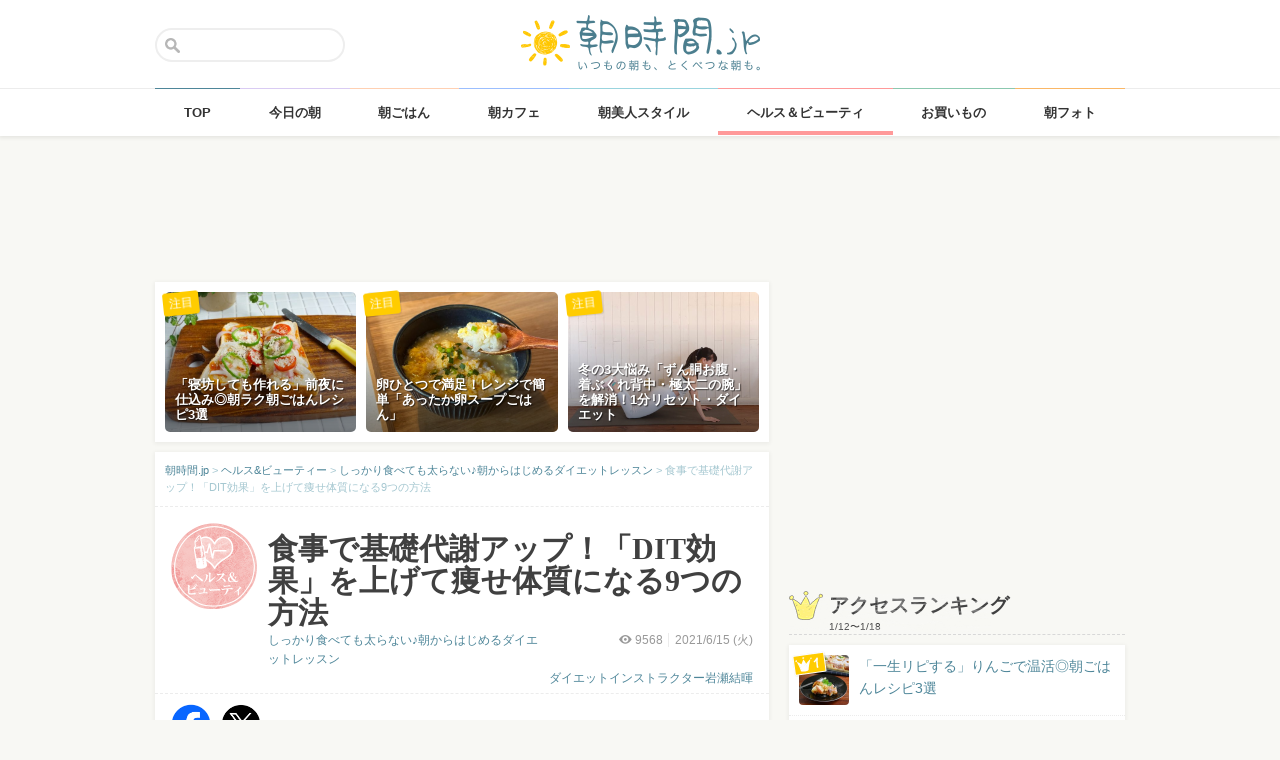

--- FILE ---
content_type: text/html; charset=UTF-8
request_url: https://asajikan.jp/article/203782
body_size: 131712
content:
<!DOCTYPE html>
<html lang="ja" class="">

<head>
  <meta charset="UTF-8">
  <meta name="viewport" content="width=device-width, initial-scale=1.0, maximum-scale=1.0, user-scalable=no">
      
<meta name="apple-itunes-app" content="app-id=400435286, app-argument=https://asajikan.jp/article/203782">


    <link rel="mask-icon" href="https://asajikan.jp/wp-content/themes/asajikan/img/sun_icon.svg" color="#de862d">
  <link rel="apple-touch-icon" href="https://asajikan.jp/wp-content/themes/asajikan/img/touch-icon-iphone.png">
  <link rel="apple-touch-icon" sizes="76x76" href="https://asajikan.jp/wp-content/themes/asajikan/img/touch-icon-ipad.png">
  <link rel="apple-touch-icon" sizes="120x120" href="https://asajikan.jp/wp-content/themes/asajikan/img/touch-icon-iphone-retina.png">
  <link rel="apple-touch-icon" sizes="152x152" href="https://asajikan.jp/wp-content/themes/asajikan/img/touch-icon-ipad-retina.png">

  <meta name='robots' content='index, follow, max-image-preview:large, max-snippet:-1, max-video-preview:-1' />

	<!-- This site is optimized with the Yoast SEO plugin v23.5 - https://yoast.com/wordpress/plugins/seo/ -->
	<title>食事で基礎代謝アップ！「DIT効果」を上げて痩せ体質になる9つの方法 - 朝時間.jp</title>
	<link rel="canonical" href="https://asajikan.jp/article/203782" />
	<meta property="og:locale" content="ja_JP" />
	<meta property="og:type" content="article" />
	<meta property="og:title" content="食事で基礎代謝アップ！「DIT効果」を上げて痩せ体質になる9つの方法 - 朝時間.jp" />
	<meta property="og:description" content="おはようございます。朝美人アンバサダーで、ダイエット講師の岩瀬結暉です。 前回の記事では、太りにくい食べ方を7つ紹介しました。 今日は、また別のダイエット方法として、「DIT」という消費エネルギーを利用して、食べること＋ [&hellip;]" />
	<meta property="og:url" content="https://asajikan.jp/article/203782" />
	<meta property="og:site_name" content="朝時間.jp" />
	<meta property="article:published_time" content="2021-06-14T19:00:06+00:00" />
	<meta property="article:modified_time" content="2021-07-08T03:12:42+00:00" />
	<meta property="og:image" content="https://asajikan.jp/wp-content/uploads/2021/06/4904121_s.jpg" />
	<meta property="og:image:width" content="640" />
	<meta property="og:image:height" content="428" />
	<meta property="og:image:type" content="image/jpeg" />
	<meta name="author" content="ダイエットインストラクター岩瀬結暉" />
	<meta name="twitter:card" content="summary_large_image" />
	<meta name="twitter:label1" content="執筆者" />
	<meta name="twitter:data1" content="ダイエットインストラクター岩瀬結暉" />
	<script type="application/ld+json" class="yoast-schema-graph">{"@context":"https://schema.org","@graph":[{"@type":"WebPage","@id":"https://asajikan.jp/article/203782","url":"https://asajikan.jp/article/203782","name":"食事で基礎代謝アップ！「DIT効果」を上げて痩せ体質になる9つの方法 - 朝時間.jp","isPartOf":{"@id":"https://asajikan.jp/#website"},"primaryImageOfPage":{"@id":"https://asajikan.jp/article/203782#primaryimage"},"image":{"@id":"https://asajikan.jp/article/203782#primaryimage"},"thumbnailUrl":"https://asajikan.jp/wp-content/uploads/2021/06/4904121_s.jpg","datePublished":"2021-06-14T19:00:06+00:00","dateModified":"2021-07-08T03:12:42+00:00","author":{"@id":"https://asajikan.jp/#/schema/person/a358f480d6c52c3ab7a111ba243bf720"},"inLanguage":"ja","potentialAction":[{"@type":"ReadAction","target":["https://asajikan.jp/article/203782"]}]},{"@type":"ImageObject","inLanguage":"ja","@id":"https://asajikan.jp/article/203782#primaryimage","url":"https://asajikan.jp/wp-content/uploads/2021/06/4904121_s.jpg","contentUrl":"https://asajikan.jp/wp-content/uploads/2021/06/4904121_s.jpg","width":640,"height":428,"caption":"モーニング"},{"@type":"WebSite","@id":"https://asajikan.jp/#website","url":"https://asajikan.jp/","name":"朝時間.jp","description":"ちょっと楽しい朝活＆朝型生活はじめよう！","inLanguage":"ja"},{"@type":"Person","@id":"https://asajikan.jp/#/schema/person/a358f480d6c52c3ab7a111ba243bf720","name":"ダイエットインストラクター岩瀬結暉","image":{"@type":"ImageObject","inLanguage":"ja","@id":"https://asajikan.jp/#/schema/person/image/","url":"https://secure.gravatar.com/avatar/61a8d96e3b62d458b98ac3c721566d09?s=96&d=mm&r=g","contentUrl":"https://secure.gravatar.com/avatar/61a8d96e3b62d458b98ac3c721566d09?s=96&d=mm&r=g","caption":"ダイエットインストラクター岩瀬結暉"},"url":"https://asajikan.jp/author/172/"}]}</script>
	<!-- / Yoast SEO plugin. -->



<!-- Yoast WordPress SEO plugin -->
<link rel='dns-prefetch' href='//asajikan.jp' />

<link rel="alternate" type="application/rss+xml" title="朝時間.jp" href="https://asajikan.jp/feed" />
<link rel="canonical" href="https://asajikan.jp/article/203782" />

<link rel='stylesheet' id='wp-block-library-css' href='https://asajikan.jp/wp-includes/css/dist/block-library/style.min.css?ver=6.6.2' type='text/css' media='all' />
<style id='classic-theme-styles-inline-css' type='text/css'>
/*! This file is auto-generated */
.wp-block-button__link{color:#fff;background-color:#32373c;border-radius:9999px;box-shadow:none;text-decoration:none;padding:calc(.667em + 2px) calc(1.333em + 2px);font-size:1.125em}.wp-block-file__button{background:#32373c;color:#fff;text-decoration:none}
</style>
<style id='global-styles-inline-css' type='text/css'>
:root{--wp--preset--aspect-ratio--square: 1;--wp--preset--aspect-ratio--4-3: 4/3;--wp--preset--aspect-ratio--3-4: 3/4;--wp--preset--aspect-ratio--3-2: 3/2;--wp--preset--aspect-ratio--2-3: 2/3;--wp--preset--aspect-ratio--16-9: 16/9;--wp--preset--aspect-ratio--9-16: 9/16;--wp--preset--color--black: #000000;--wp--preset--color--cyan-bluish-gray: #abb8c3;--wp--preset--color--white: #ffffff;--wp--preset--color--pale-pink: #f78da7;--wp--preset--color--vivid-red: #cf2e2e;--wp--preset--color--luminous-vivid-orange: #ff6900;--wp--preset--color--luminous-vivid-amber: #fcb900;--wp--preset--color--light-green-cyan: #7bdcb5;--wp--preset--color--vivid-green-cyan: #00d084;--wp--preset--color--pale-cyan-blue: #8ed1fc;--wp--preset--color--vivid-cyan-blue: #0693e3;--wp--preset--color--vivid-purple: #9b51e0;--wp--preset--gradient--vivid-cyan-blue-to-vivid-purple: linear-gradient(135deg,rgba(6,147,227,1) 0%,rgb(155,81,224) 100%);--wp--preset--gradient--light-green-cyan-to-vivid-green-cyan: linear-gradient(135deg,rgb(122,220,180) 0%,rgb(0,208,130) 100%);--wp--preset--gradient--luminous-vivid-amber-to-luminous-vivid-orange: linear-gradient(135deg,rgba(252,185,0,1) 0%,rgba(255,105,0,1) 100%);--wp--preset--gradient--luminous-vivid-orange-to-vivid-red: linear-gradient(135deg,rgba(255,105,0,1) 0%,rgb(207,46,46) 100%);--wp--preset--gradient--very-light-gray-to-cyan-bluish-gray: linear-gradient(135deg,rgb(238,238,238) 0%,rgb(169,184,195) 100%);--wp--preset--gradient--cool-to-warm-spectrum: linear-gradient(135deg,rgb(74,234,220) 0%,rgb(151,120,209) 20%,rgb(207,42,186) 40%,rgb(238,44,130) 60%,rgb(251,105,98) 80%,rgb(254,248,76) 100%);--wp--preset--gradient--blush-light-purple: linear-gradient(135deg,rgb(255,206,236) 0%,rgb(152,150,240) 100%);--wp--preset--gradient--blush-bordeaux: linear-gradient(135deg,rgb(254,205,165) 0%,rgb(254,45,45) 50%,rgb(107,0,62) 100%);--wp--preset--gradient--luminous-dusk: linear-gradient(135deg,rgb(255,203,112) 0%,rgb(199,81,192) 50%,rgb(65,88,208) 100%);--wp--preset--gradient--pale-ocean: linear-gradient(135deg,rgb(255,245,203) 0%,rgb(182,227,212) 50%,rgb(51,167,181) 100%);--wp--preset--gradient--electric-grass: linear-gradient(135deg,rgb(202,248,128) 0%,rgb(113,206,126) 100%);--wp--preset--gradient--midnight: linear-gradient(135deg,rgb(2,3,129) 0%,rgb(40,116,252) 100%);--wp--preset--font-size--small: 13px;--wp--preset--font-size--medium: 20px;--wp--preset--font-size--large: 36px;--wp--preset--font-size--x-large: 42px;--wp--preset--spacing--20: 0.44rem;--wp--preset--spacing--30: 0.67rem;--wp--preset--spacing--40: 1rem;--wp--preset--spacing--50: 1.5rem;--wp--preset--spacing--60: 2.25rem;--wp--preset--spacing--70: 3.38rem;--wp--preset--spacing--80: 5.06rem;--wp--preset--shadow--natural: 6px 6px 9px rgba(0, 0, 0, 0.2);--wp--preset--shadow--deep: 12px 12px 50px rgba(0, 0, 0, 0.4);--wp--preset--shadow--sharp: 6px 6px 0px rgba(0, 0, 0, 0.2);--wp--preset--shadow--outlined: 6px 6px 0px -3px rgba(255, 255, 255, 1), 6px 6px rgba(0, 0, 0, 1);--wp--preset--shadow--crisp: 6px 6px 0px rgba(0, 0, 0, 1);}:where(.is-layout-flex){gap: 0.5em;}:where(.is-layout-grid){gap: 0.5em;}body .is-layout-flex{display: flex;}.is-layout-flex{flex-wrap: wrap;align-items: center;}.is-layout-flex > :is(*, div){margin: 0;}body .is-layout-grid{display: grid;}.is-layout-grid > :is(*, div){margin: 0;}:where(.wp-block-columns.is-layout-flex){gap: 2em;}:where(.wp-block-columns.is-layout-grid){gap: 2em;}:where(.wp-block-post-template.is-layout-flex){gap: 1.25em;}:where(.wp-block-post-template.is-layout-grid){gap: 1.25em;}.has-black-color{color: var(--wp--preset--color--black) !important;}.has-cyan-bluish-gray-color{color: var(--wp--preset--color--cyan-bluish-gray) !important;}.has-white-color{color: var(--wp--preset--color--white) !important;}.has-pale-pink-color{color: var(--wp--preset--color--pale-pink) !important;}.has-vivid-red-color{color: var(--wp--preset--color--vivid-red) !important;}.has-luminous-vivid-orange-color{color: var(--wp--preset--color--luminous-vivid-orange) !important;}.has-luminous-vivid-amber-color{color: var(--wp--preset--color--luminous-vivid-amber) !important;}.has-light-green-cyan-color{color: var(--wp--preset--color--light-green-cyan) !important;}.has-vivid-green-cyan-color{color: var(--wp--preset--color--vivid-green-cyan) !important;}.has-pale-cyan-blue-color{color: var(--wp--preset--color--pale-cyan-blue) !important;}.has-vivid-cyan-blue-color{color: var(--wp--preset--color--vivid-cyan-blue) !important;}.has-vivid-purple-color{color: var(--wp--preset--color--vivid-purple) !important;}.has-black-background-color{background-color: var(--wp--preset--color--black) !important;}.has-cyan-bluish-gray-background-color{background-color: var(--wp--preset--color--cyan-bluish-gray) !important;}.has-white-background-color{background-color: var(--wp--preset--color--white) !important;}.has-pale-pink-background-color{background-color: var(--wp--preset--color--pale-pink) !important;}.has-vivid-red-background-color{background-color: var(--wp--preset--color--vivid-red) !important;}.has-luminous-vivid-orange-background-color{background-color: var(--wp--preset--color--luminous-vivid-orange) !important;}.has-luminous-vivid-amber-background-color{background-color: var(--wp--preset--color--luminous-vivid-amber) !important;}.has-light-green-cyan-background-color{background-color: var(--wp--preset--color--light-green-cyan) !important;}.has-vivid-green-cyan-background-color{background-color: var(--wp--preset--color--vivid-green-cyan) !important;}.has-pale-cyan-blue-background-color{background-color: var(--wp--preset--color--pale-cyan-blue) !important;}.has-vivid-cyan-blue-background-color{background-color: var(--wp--preset--color--vivid-cyan-blue) !important;}.has-vivid-purple-background-color{background-color: var(--wp--preset--color--vivid-purple) !important;}.has-black-border-color{border-color: var(--wp--preset--color--black) !important;}.has-cyan-bluish-gray-border-color{border-color: var(--wp--preset--color--cyan-bluish-gray) !important;}.has-white-border-color{border-color: var(--wp--preset--color--white) !important;}.has-pale-pink-border-color{border-color: var(--wp--preset--color--pale-pink) !important;}.has-vivid-red-border-color{border-color: var(--wp--preset--color--vivid-red) !important;}.has-luminous-vivid-orange-border-color{border-color: var(--wp--preset--color--luminous-vivid-orange) !important;}.has-luminous-vivid-amber-border-color{border-color: var(--wp--preset--color--luminous-vivid-amber) !important;}.has-light-green-cyan-border-color{border-color: var(--wp--preset--color--light-green-cyan) !important;}.has-vivid-green-cyan-border-color{border-color: var(--wp--preset--color--vivid-green-cyan) !important;}.has-pale-cyan-blue-border-color{border-color: var(--wp--preset--color--pale-cyan-blue) !important;}.has-vivid-cyan-blue-border-color{border-color: var(--wp--preset--color--vivid-cyan-blue) !important;}.has-vivid-purple-border-color{border-color: var(--wp--preset--color--vivid-purple) !important;}.has-vivid-cyan-blue-to-vivid-purple-gradient-background{background: var(--wp--preset--gradient--vivid-cyan-blue-to-vivid-purple) !important;}.has-light-green-cyan-to-vivid-green-cyan-gradient-background{background: var(--wp--preset--gradient--light-green-cyan-to-vivid-green-cyan) !important;}.has-luminous-vivid-amber-to-luminous-vivid-orange-gradient-background{background: var(--wp--preset--gradient--luminous-vivid-amber-to-luminous-vivid-orange) !important;}.has-luminous-vivid-orange-to-vivid-red-gradient-background{background: var(--wp--preset--gradient--luminous-vivid-orange-to-vivid-red) !important;}.has-very-light-gray-to-cyan-bluish-gray-gradient-background{background: var(--wp--preset--gradient--very-light-gray-to-cyan-bluish-gray) !important;}.has-cool-to-warm-spectrum-gradient-background{background: var(--wp--preset--gradient--cool-to-warm-spectrum) !important;}.has-blush-light-purple-gradient-background{background: var(--wp--preset--gradient--blush-light-purple) !important;}.has-blush-bordeaux-gradient-background{background: var(--wp--preset--gradient--blush-bordeaux) !important;}.has-luminous-dusk-gradient-background{background: var(--wp--preset--gradient--luminous-dusk) !important;}.has-pale-ocean-gradient-background{background: var(--wp--preset--gradient--pale-ocean) !important;}.has-electric-grass-gradient-background{background: var(--wp--preset--gradient--electric-grass) !important;}.has-midnight-gradient-background{background: var(--wp--preset--gradient--midnight) !important;}.has-small-font-size{font-size: var(--wp--preset--font-size--small) !important;}.has-medium-font-size{font-size: var(--wp--preset--font-size--medium) !important;}.has-large-font-size{font-size: var(--wp--preset--font-size--large) !important;}.has-x-large-font-size{font-size: var(--wp--preset--font-size--x-large) !important;}
:where(.wp-block-post-template.is-layout-flex){gap: 1.25em;}:where(.wp-block-post-template.is-layout-grid){gap: 1.25em;}
:where(.wp-block-columns.is-layout-flex){gap: 2em;}:where(.wp-block-columns.is-layout-grid){gap: 2em;}
:root :where(.wp-block-pullquote){font-size: 1.5em;line-height: 1.6;}
</style>
<link rel='stylesheet' id='asajikan-style-css' href='https://asajikan.jp/wp-content/themes/asajikan/style.min.css?ver=20260119130749' type='text/css' media='all' />
<link rel='stylesheet' id='asajikan-icon-css' href='https://asajikan.jp/wp-content/themes/asajikan/css/asajikan.css?ver=20150625' type='text/css' media='all' />
<link rel='stylesheet' id='asajikan-app-guidance1-css' href='https://asajikan.jp/wp-content/themes/asajikan/css/apri.css?ver=20260119130749' type='text/css' media='all' />
<link rel='stylesheet' id='asajikan-app-guidance2-css' href='https://asajikan.jp/wp-content/themes/asajikan/css/asajikan-app-guidance.css?ver=20260119130749' type='text/css' media='all' />
<link rel='stylesheet' id='asajikan-add-style-css' href='https://asajikan.jp/wp-content/themes/asajikan/css/asajikan-add-style.css?ver=20260119130749' type='text/css' media='all' />
<script type="text/javascript" src="https://asajikan.jp/wp-content/themes/asajikan/js/asa.min.js?ver=20190207" id="asajikan-js"></script>
<script type="text/javascript" src="https://asajikan.jp/wp-content/themes/asajikan/js/jquery.scrolldepth.min.js?ver=20190726" id="scroll-depth-js"></script>
<script type="text/javascript" src="https://asajikan.jp/wp-content/themes/asajikan/js/app-guidance.js?ver=20260119130749" id="app-guidance-script-js"></script>
<script type="application/ld+json">{"@context":"http://schema.org","@type":"BreadcrumbList","itemListElement":[{"@type":"ListItem","position":1,"item":{"@id":"https://asajikan.jp","name":"朝時間.jp"}},{"@type":"ListItem","position":2,"item":{"@id":"https://asajikan.jp/beauty/","name":"ヘルス&amp;ビューティー"}},{"@type":"ListItem","position":3,"item":{"@id":"https://asajikan.jp/beauty/morning_dietlessons/","name":"しっかり食べても太らない♪朝からはじめるダイエットレッスン"}},{"@type":"ListItem","position":4,"item":{"@id":"https://asajikan.jp/article/203782","name":"食事で基礎代謝アップ！「DIT効果」を上げて痩せ体質になる9つの方法"}}]}</script><style type="text/css">.recentcomments a{display:inline !important;padding:0 !important;margin:0 !important;}</style>
  
    <!--[if lt IE 9]>
<link rel="stylesheet" href="https://asajikan.jp/wp-content/themes/asajikan/ie.css?ver=20170105" media="screen" type="text/css" />
<![endif]-->

    <!--[if lt IE 9]>
<script>
document.createElement('header');
document.createElement('nav');
document.createElement('section');
document.createElement('article');
document.createElement('aside');
document.createElement('footer');
document.createElement('hgroup');
document.createElement('main');
document.createElement('time');
</script>
<![endif]-->


    <!-- GoogleAnalytics -->
    <script>
      (function(i, s, o, g, r, a, m) {
        i['GoogleAnalyticsObject'] = r;
        i[r] = i[r] || function() {
          (i[r].q = i[r].q || []).push(arguments)
        }, i[r].l = 1 * new Date();
        a = s.createElement(o),
          m = s.getElementsByTagName(o)[0];
        a.async = 1;
        a.src = g;
        m.parentNode.insertBefore(a, m)
      })(window, document, 'script', '//www.google-analytics.com/analytics.js', 'ga');

      ga('create', 'UA-898212-1', 'auto');
      ga('require', 'displayfeatures');

      
         ga('set', 'contentGroup1', 'ヘルス&amp;ビューティー'); 
         ga('set', 'contentGroup2', 'yuki_iwase'); 
         ga('set', 'contentGroup3', '食事で基礎代謝アップ！「DIT効果」を上げて痩せ体質になる9つの方法');
        
        ga('send', 'pageview');
            </script>
    <!-- /GoogleAnalytics -->
  
  <!-- Ads -->
      <script type="application/javascript" src="//anymind360.com/js/4055/ats.js"></script>
    <script async='async' src='https://securepubads.g.doubleclick.net/tag/js/gpt.js'></script>
    <script>
      var googletag = googletag || {};
      googletag.cmd = googletag.cmd || [];
    </script>
  

  <script type='text/javascript'>
    var asajikan_post = {"is_mobile":false,"is_app":false,"is_singular":true,"type":"post","permalink":"https:\/\/asajikan.jp\/article\/203782","id":203782,"title":"\u98df\u4e8b\u3067\u57fa\u790e\u4ee3\u8b1d\u30a2\u30c3\u30d7\uff01\u300cDIT\u52b9\u679c\u300d\u3092\u4e0a\u3052\u3066\u75e9\u305b\u4f53\u8cea\u306b\u306a\u308b9\u3064\u306e\u65b9\u6cd5","categories":["beauty","morning_dietlessons"]};

    var m = document.referrer.match(new RegExp('://gunosy.com/'));
    if (m) {
      ga('send', 'event', 'open_in_gunosy', asajikan_post.categories[0], asajikan_post.title, {
        nonInteraction: true
      });
    }
  </script>

      <script>
      $(function() {
        $.scrollDepth({
          percentage: true,
          pixelDepth: false,
          elements: [
            '#entry-content-start',
            '#entry-content-header-01',
            '#entry-content-header-02',
            '#entry-content-header-03',
            '#entry-content-header-04',
            '#entry-content-header-05',
            '#entry-content-header-06',
            '#entry-content-header-07',
            '#entry-content-header-08',
            '#entry-content-header-09',
            '#entry-content-header-10',
            '#entry-content-end'
          ]
        });
      });
    </script>
  

  
      <!-- craft. -->
    <script type="text/javascript" id="craft_script">
      (function(w) {
        // アプリ判定
        var is_app = "";
        // console.log("is_app : " + is_app);
        // UAでOS判定
        var ua = navigator.userAgent.toLowerCase();
        // iPhone
        var isiPhone = (ua.indexOf('iphone') > -1) || (ua.indexOf('ipad') > -1);
        // Android
        var isAndroid = ((ua.indexOf('android') > -1) && (ua.indexOf('mobile') > -1)) || ((ua.indexOf('android') > -1) && (ua.indexOf('mobile') == -1));
        if (!isAndroid || !is_app) {
          var url = 'https://gacraft.jp/publish/asajikan.js';
          var s = w.document.createElement('script');
          s.src = url;
          var currentNode = w.document.getElementById('craft_script');
          var parentNode = currentNode.parentNode;
          parentNode.insertBefore(s, currentNode.nextSibling);
        }
      })(window);
    </script>
    <!-- /craft. -->
  
  <!-- feature-ASASYS-123:GoogleAdsenseコード -->
  <script type="text/javascript" id="googleadsense_script">
    (function(w) {
      // アプリ判定
      var is_app = "";
      // console.log("is_app : " + is_app);
      // UAでOS判定
      var ua = navigator.userAgent.toLowerCase();
      // iPhone
      var isiPhone = (ua.indexOf('iphone') > -1) || (ua.indexOf('ipad') > -1);
      if (!isiPhone || !is_app) {
        var url = 'https://pagead2.googlesyndication.com/pagead/js/adsbygoogle.js';
        var s = w.document.createElement('script');
        s.src = url;
        s.setAttribute("data-ad-client", "ca-pub-4534221708075940");
        s.setAttribute("async", "");
        var currentNode = w.document.getElementById('googleadsense_script');
        var parentNode = currentNode.parentNode;
        parentNode.insertBefore(s, currentNode.nextSibling);
      }
    })(window);
  </script>
  <!-- /feature-ASASYS-123:GoogleAdsenseコード -->

  <!-- feature-ASASYS-162 -->
  <meta name='robots' content='index, follow, max-image-preview:large, max-snippet:-1, max-video-preview:-1' />

  <!-- feature-ASASYS-183 -->
  <!-- Google Tag Manager -->
  <script>
    (function(w, d, s, l, i) {
      w[l] = w[l] || [];
      w[l].push({
        'gtm.start': new Date().getTime(),
        event: 'gtm.js'
      });
      var f = d.getElementsByTagName(s)[0],
        j = d.createElement(s),
        dl = l != 'dataLayer' ? '&l=' + l : '';
      j.async = true;
      j.src =
        'https://www.googletagmanager.com/gtm.js?id=' + i + dl;
      f.parentNode.insertBefore(j, f);
    })(window, document, 'script', 'dataLayer', 'GTM-P5GMCBD');
  </script>
  <!-- End Google Tag Manager -->
  <!-- /feature-ASASYS-183 -->

</head>

<body class="post-template-default single single-post postid-203782 single-format-standard category-beauty group-blog post_type-post author-role-asajikan_writer" ontouchstart="">

  <!-- feature-ASASYS-183 -->
  <!-- Google Tag Manager (noscript) -->
  <noscript><iframe src="https://www.googletagmanager.com/ns.html?id=GTM-P5GMCBD" height="0" width="0" style="display:none;visibility:hidden"></iframe></noscript>
  <!-- End Google Tag Manager (noscript) -->
  <!-- /feature-ASASYS-183 -->

      <div id="fb-root"></div>
    <script>
      window.fbAsyncInit = function() {
        FB.init({
          appId: '674587082687597',
          xfbml: true,
          version: 'v2.10'
        });
        FB.Event.subscribe('edge.create', page_like_callback);
        FB.Event.subscribe('edge.remove', page_unlike_callback);
      };

      (function(d, s, id) {
        var js, fjs = d.getElementsByTagName(s)[0];
        if (d.getElementById(id)) {
          return;
        }
        js = d.createElement(s);
        js.id = id;
        js.src = "//connect.facebook.net/ja_JP/sdk.js";
        fjs.parentNode.insertBefore(js, fjs);
      }(document, 'script', 'facebook-jssdk'));
    </script>
  

  <div id="page" class="hfeed site">

          <a class="skip-link screen-reader-text" href="#content">Skip to content</a>
      <header id="masthead" class="site-header" role="banner">



        <div class="header-container">
          <div class="header-top-logo">
            <h1 class="site-title"><a class="homelink" href="https://asajikan.jp/" rel="home"><img src="https://asajikan.jp/wp-content/themes/asajikan/img/logo_asajikan.png" class="logoimg" width="239" height="56" alt="朝時間.jp - ちょっと楽しい朝活＆朝型生活はじめよう！" />
                <div class="tenyear"></div>
                <div class="tenballon"></div>
              </a></h1>
          </div>
          <div class="mobile-toggle_search"></div>
          <div class="top-search">
            <form action="https://asajikan.jp/search" method="get" role="search" class="search-form">
              <input type="text" name="s" value="" placeholder=""><button type="submit" class="top-search-submit" value="検索">検索</button>
            </form>
            <div class="mobile-close_search"></div>
          </div>
        </div>

                <nav class="main-navigation2" >
          <ul class="top-menu">
            <li>
              <a href="https://asajikan.jp/" class="ga_navi" data-ga-action="PCナビゲーション" data-ga-title="TOP"><span>TOP</span></a>
            </li>
            <li><a href="https://asajikan.jp/topics/" class="ga_navi" data-ga-action="PCナビゲーション" data-ga-title="今日の朝"><span>今日の朝</span></a>
            </li>
            <li>
              <a href="https://asajikan.jp/asagohan/" class="ga_navi" data-ga-action="PCナビゲーション" data-ga-title="朝ごはん"><span>朝ごはん</span></a>
            </li>
            <li>
              <a href="https://asajikan.jp/cafe/" class="ga_navi" data-ga-action="PCナビゲーション" data-ga-title="朝カフェ"><span>朝カフェ</span></a>
            </li>
            <li>
              <a href="https://asajikan.jp/asabijin/" class="ga_navi" data-ga-action="PCナビゲーション" data-ga-title="朝美人"><span>朝美人スタイル</span></a>
            </li>
            <li>
              <a href="https://asajikan.jp/beauty/" class="ga_navi" data-ga-action="PCナビゲーション" data-ga-title="ビューティ"><span>ヘルス＆ビューティ</span></a>
            </li>
            <li>
              <a href="https://asajikan.jp/shopping/" class="ga_navi" data-ga-action="PCナビゲーション" data-ga-title="お買いもの"><span>お買いもの</span></a>
            </li>
            <li>
              <a href="https://asajikan.jp/morningclip/" class="ga_navi" data-ga-action="PCナビゲーション" data-ga-title="Morning Clip"><span>朝フォト</span></a>
            </li>
          </ul>
          <div class="menu-cover"></div>
        </nav>
      </header>

                <div class="banner b728">
          </div>
                  



    <div id="content" class="site-content">




<div id="primary" class="content-area ">
    <main id="main" class="site-main" role="main">


        
        
            

            <div class="pickup white shadow hidem">
            <div class="pickup-container">
                
                                       

            <div class="col3">
               <a href="https://asajikan.jp/article/312077" rel="bookmark" class="ga_article" data-ga-action="記事詳細おすすめ" data-ga-title="「寝坊しても作れる」前夜に仕込み◎朝ラク朝ごはんレシピ3選">
                <div class="pickup-item-small " style="background-image: url(https://asajikan.jp/wp-content/uploads/2026/01/0692f891f3c80ac89f86f39298f4c0c7-640x427.jpg);">                    <div class="pickup-title">
                        <p>「寝坊しても作れる」前夜に仕込み◎朝ラク朝ごはんレシピ3選</p>
                    </div>
                    
                </div>
                <div class="pickup-type">注目</div>
                </a>
            </div>

                
                                       

            <div class="col3">
               <a href="https://asajikan.jp/article/312106" rel="bookmark" class="ga_article" data-ga-action="記事詳細おすすめ" data-ga-title="卵ひとつで満足！レンジで簡単「あったか卵スープごはん」">
                <div class="pickup-item-small " style="background-image: url(https://asajikan.jp/wp-content/uploads/2026/01/image0-1-640x480.jpeg);">                    <div class="pickup-title">
                        <p>卵ひとつで満足！レンジで簡単「あったか卵スープごはん」</p>
                    </div>
                    
                </div>
                <div class="pickup-type">注目</div>
                </a>
            </div>

                
                                       

            <div class="col3">
               <a href="https://asajikan.jp/article/307157" rel="bookmark" class="ga_article" data-ga-action="記事詳細おすすめ" data-ga-title="冬の3大悩み「ずん胴お腹・着ぶくれ背中・極太二の腕」を解消！1分リセット・ダイエット">
                <div class="pickup-item-small " style="background-image: url(https://asajikan.jp/wp-content/uploads/2026/01/IMG_6070-640x480.jpg);">                    <div class="pickup-title">
                        <p>冬の3大悩み「ずん胴お腹・着ぶくれ背中・極太二の腕」を解消！1分リセット・ダイエット</p>
                    </div>
                    
                </div>
                <div class="pickup-type">注目</div>
                </a>
            </div>

                            </div>
        </div>
    

<article id="post-203782" class="block pad-none post_imported-x-imported-asabijin_interview post_imported-x-imported-guest post-203782 post type-post status-publish format-standard has-post-thumbnail hentry category-morning_dietlessons category-beauty tag-dit tag-5222 tag-9729 tag-30297 tag-10040 tag-12249 tag-9999 tag-10308 post_media_target-antenna post_media_target-gunosy post_media_target-smartnews post_media_target-social_facebook post_media_target-social_twitter post_media_target-trill post_media_target-osharetenki">

    
        <div class="breadcrumb">
            <!-- Breadcrumb NavXT 7.3.1 -->
<span property="itemListElement" typeof="ListItem"><a property="item" typeof="WebPage" title="朝時間.jp" href="https://asajikan.jp" class="home" ><span property="name">朝時間.jp</span></a><meta property="position" content="1"></span> &gt; <span property="itemListElement" typeof="ListItem"><a property="item" typeof="WebPage" title="ヘルス&amp;ビューティー" href="https://asajikan.jp/beauty/" class="taxonomy category" ><span property="name">ヘルス&amp;ビューティー</span></a><meta property="position" content="2"></span> &gt; <span property="itemListElement" typeof="ListItem"><a property="item" typeof="WebPage" title="しっかり食べても太らない♪朝からはじめるダイエットレッスン" href="https://asajikan.jp/beauty/morning_dietlessons/" class="taxonomy category" ><span property="name">しっかり食べても太らない♪朝からはじめるダイエットレッスン</span></a><meta property="position" content="3"></span> &gt; <span property="itemListElement" typeof="ListItem"><span property="name">食事で基礎代謝アップ！「DIT効果」を上げて痩せ体質になる9つの方法</span><meta property="position" content="4"></span>        </div>

        
        <header class="entry-header pad-big">

            <div class="clear">

                <div class="art-corner">

                    
                                            <img src="https://asajikan.jp/wp-content/uploads/2016/08/ohayou/beauty-health.png" alt=""  width="174px" height="174px" class="headerimage"/>                    
                                    </div>
                <div class="art-title">

                    <h1 class="entry-title">食事で基礎代謝アップ！「DIT効果」を上げて痩せ体質になる9つの方法</h1>

                    <div class="entry-meta clear">

                        
                        <div class="entry-postinfo">
                            <span class="view"><i class="icon-eye-1 ver120"></i><span class="asa-views-203782">9567</span></span>                            <span>2021/6/15                                (火)</span>                            <br><br>
                                                        <span class="entry-author"><a href="https://asajikan.jp/beauty/morning_dietlessons/">ダイエットインストラクター岩瀬結暉</a></span>
                        </div>

                        <div class="entry-series">
                            <a href="https://asajikan.jp/beauty/morning_dietlessons/">しっかり食べても太らない♪朝からはじめるダイエットレッスン</a>                        </div>

                    </div>
                </div>
            </div>


            
        </header><!-- .entry-header -->


                        <div class="share-top clear">

                    <div class="sns-icon">
                        <a title="Facebook" data-from="" target="_blank" href="http://www.facebook.com/sharer/sharer.php?u=https://asajikan.jp/article/203782">
                            <img src="https://asajikan.jp/wp-content/themes/asajikan/img/icon_facebook.png" width="310px" height="310px" loading="lazy">
                        </a>
                    </div>

                    <div class="sns-icon">
                        <a href="https://twitter.com/intent/tweet?text=食事で基礎代謝アップ！「DIT効果」を上げて痩せ体質になる9つの方法&url=https://asajikan.jp/article/203782&hashtags=朝時間&via=asajikan" title="Twitter">
                            <img src="https://asajikan.jp/wp-content/themes/asajikan/img/icon_x.png" width="310px" height="310px" loading="lazy">
                        </a>
                    </div>

                    <div class="social-item">
                        <span>
                            <script type="text/javascript" src="//media.line.me/js/line-button.js?v=20140411"></script>
                            <script type="text/javascript">
                                new media_line_me.LineButton({
                                    "pc": false,
                                    "lang": "ja",
                                    "type": "a"
                                });
                            </script>
                        </span>
                    </div>
                </div>
            <div class="fourm_undertitle ad-for-pc"></div>
            <div class="fourm_undertitle ad-for-sp"></div>

            
                
            
        

    
    <div itemprop="articleBody" class="entry-content">
        
        <span id="entry-content-start" style="display:inline-block;width:1px;height:1px;">&nbsp;</span>

        <p>おはようございます。朝美人アンバサダーで、<strong>ダイエット講師の岩瀬結暉</strong>です。</p>
<p><a href="https://asajikan.jp/article/203317">前回の記事</a>では、太りにくい食べ方を7つ紹介しました。</p>
<p>今日は、また別のダイエット方法として、「DIT」という消費エネルギーを利用して、食べること＋αで基礎代謝をアップさせて消費カロリーを増やし、痩せ体質を目指す方法について解説します。</p>
<h2>食事で基礎代謝アップ！「DIT」って？</h2>
<p>食事をすると消化・吸収をするために、食べた後もエネルギーが消費されます。</p>
<p>この<strong>食後の消費エネルギーのことを『食事誘発性体熱産生（DIT）』</strong>といい、何もしてなくても消費されるエネルギーの10〜15%を占めるといわれています。</p>
<p><img fetchpriority="high" decoding="async" class="alignnone wp-image-203784 size-full" src="https://asajikan.jp/wp-content/uploads/2021/05/1283073_s.jpg" alt="食事シーン" width="640" height="427" /></p>
<p>消化吸収の時におきる<strong>胃や腸のぜんどう運動</strong>や、肝臓で<strong>栄養をエネルギーに変えたり貯蔵する時</strong>、身体は熱を発散しエネルギーを消費するのです。</p>
<p>このDITを利用すれば、<strong>食べることで消費エネルギーを増やす</strong>ことができます。</p>
<h2>「DIT効果」を上げて痩せ体質になる9つの方法</h2>
<h3>【1】噛む回数を増やす</h3>
<p>噛む回数が増えると、胃や腸に送る血流量がふえて消化が活発になるため、噛むほどに痩せやすくなります。</p>
<p><img decoding="async" class="aligncenter wp-image-203789 size-full" src="https://asajikan.jp/wp-content/uploads/2021/05/252887_s.jpg" alt="（赤身のお肉をしっかり噛んで食べるとgood）" width="640" height="427" /></p>
<h3>【2】たんぱく質をしっかり摂る</h3>
<p>摂取する栄養素によってもDITは変わります。</p>
<p>厚生労働省によると、脂質だけを摂取した時は摂取エネルギーの約4％、糖質だけの場合は約6％、タンパク質だけの場合は30％。通常の食事はこれらの混合なので、約10％程度といわれています。</p>
<p>たんぱく質の多い「お肉ダイエット」なるものが存在するのも納得です。</p>
<h3>【3】食事は早めの時間に</h3>
<p><img decoding="async" class="alignnone wp-image-204647 size-full" src="https://asajikan.jp/wp-content/uploads/2021/06/4904121_s.jpg" alt="モーニング" width="640" height="428" /></p>
<p>食べる時間帯が早いほどDITの効果は高く、遅い時間は低くなります</p>
<p>朝はDITがアップするので太りにくく、夜は遅くなるほど太りやすくなるのです。</p>
<h3>【4】リラックスしながら食べる</h3>
<p><img loading="lazy" decoding="async" class="alignnone wp-image-203783 size-full" src="https://asajikan.jp/wp-content/uploads/2021/05/1868418_s.jpg" alt="" width="640" height="427" /></p>
<p>リラックスをして食事をすることでDITは高くなり、慌ただしく食事をすると低くなります。</p>
<h3>【5】辛いものをおいしく食べる</h3>
<p>辛いとDITがアップし、甘いとDITは低くなります。</p>
<p>また、おいしいと感じるとDITはアップし、おいしくないと感じるとDITは下がります。ダイエット中でも、おいしいと感じる食事をしましょう！</p>
<h3>【6】温かいものを食べる</h3>
<p>冷たいものより、温かいものの方がDITは高くなります。</p>
<p>温かいものを食べると汗が出てくるので、代謝アップがイメージしやすいかと思います。</p>
<h3>【7】硬い食材を食べる</h3>
<p><img loading="lazy" decoding="async" class="alignnone wp-image-203787 size-full" src="https://asajikan.jp/wp-content/uploads/2021/05/4595114_s.jpg" alt="" width="640" height="427" /></p>
<p>柔らかいものより、固いものの方がDITは高くなります。</p>
<p>歯ごたえのないものばかりでなく、根菜やお肉など硬い食材も取り入れましょう。</p>
<h3>【8】体温を上げる</h3>
<p><img loading="lazy" decoding="async" class="alignnone wp-image-204648 size-full" src="https://asajikan.jp/wp-content/uploads/2021/06/4969171_s.jpg" alt="体温計" width="640" height="360" /></p>
<p>体温が高い人は、低い人よりDITが高いです。</p>
<p>普段から身体を温めるように心がけることは、健康にもダイエットにも共通するのですね。</p>
<h3>【9】活動量を増やす</h3>
<p><img loading="lazy" decoding="async" class="alignnone wp-image-203788 size-full" src="https://asajikan.jp/wp-content/uploads/2021/05/4623133_s.jpg" alt="" width="640" height="427" /></p>
<p>普段から運動習慣があり動いて過ごしている人は、動いてない人より、DITの効果は高くなります。</p>
<p>定期的に運動する習慣をつけましょう。</p>
<h2>まとめ</h2>
<p>食事は毎日することです。その毎日の食事の環境や、小さな習慣の積み重ねは、ダイエットの効果に大きな影響を与えます。</p>
<p>まずは、自分の生活スタイルに取り込みやすいものから、続けてみませんか。</p>
<p>質問などがございましたら、私のInstagram（<a href="https://www.instagram.com/yukinyansa/" target="_blank" rel="nofollow">@yukinyansa</a>）のダイレクトメッセージにご連絡くださいませ。</p>
<p><strong><span class="small">☆この連載は【毎週火曜日】更新です。次回もどうぞお楽しみに！</span></strong></p>

        <span id="entry-content-end" style="display:inline-block;width:1px;height:1px;">&nbsp;</span>

        
        
    </div><!-- .entry-content -->
    <div class="fourm_underarticle ad-for-sp"></div>


    
        <footer id="likeanchor" class="entry-footer">

            
                
            
            
            <!-- related_posts -->
            <div class='yarpp yarpp-related yarpp-related-website yarpp-template-yarpp-template-asajikan'>

<script type="text/javascript">
  $( window ).on( 'load', function() {
	// アプリ判定
	var is_app = "";
	// console.log( "is_app : " + is_app );
    // UAでOS判定
    var ua = navigator.userAgent.toLowerCase();
    // iPhone
    var isiPhone = (ua.indexOf('iphone') > -1) || (ua.indexOf('ipad') > -1);
    // Android
    var isAndroid = ( (ua.indexOf('android') > -1) && (ua.indexOf('mobile') > -1) ) || ( (ua.indexOf('android') > -1) && (ua.indexOf('mobile') == -1) );
    if ( isAndroid && is_app ) {
      $( '.craft-for-publishers-recommend' ).hide();
      $( '.craft-for-publishers-recommend2' ).hide();
      $( '.related-articles' ).show();
    }
  });
</script>

	<div class="related-content">
    <div class="inbox-title"><span class="related">この記事もチェック</span></div>
		<ul class="related-articles">
      <li>
        <a href="https://ailand-market.jp/products/8772879581315" rel="bookmark" class="ga_article" data-ga-action="" data-ga-title="1日の疲れをリセット！手軽だけど頼れるマッサージクッション">
          <div class="related-img" style="background-image: url(https://asajikan.jp/wp-content/uploads/2025/12/2f9a9d23b166b85c5f7c2c1910806b71.jpg);"></div>
            <div class="related-title">
              <div class="related-meta">
                朝時間.jp編集部
              </div>
              1日の疲れをリセット！手軽だけど頼れるマッサージクッション
          </div>
          </a>
      </li>
    </ul>
    <div class="craft-for-publishers-recommend"></div>

		<ul class="related-articles" style="display: none;">
							                <li>
                   <a href="https://asajikan.jp/article/202281" rel="bookmark" class="ga_article" data-ga-action="関連記事" data-ga-title="痩せたいなら“糖質の貯蔵庫”を空にすべし！「太る食べ方」のパターン3つ">
                    <div class="related-img" style="background-image: url(https://asajikan.jp/wp-content/uploads/2021/05/4746692_s-200x200.jpg);"></div>
                    <div class="related-title">
                           
                        <div class="related-meta">
                            <span class="view"><i class="icon-eye-1 ver120"></i>65286</span>5/25                            (火)                        </div>
                        痩せたいなら“糖質の貯蔵庫”を空にすべし！「太る食べ方」のパターン3つ                    </div>
                    </a>
                </li>
							                <li>
                   <a href="https://asajikan.jp/article/202322" rel="bookmark" class="ga_article" data-ga-action="関連記事" data-ga-title="「糖質」を摂ると太るのはなぜ？意外と知らないダイエットの基本！">
                    <div class="related-img" style="background-image: url(https://asajikan.jp/wp-content/uploads/2021/05/4888114_s-200x200.jpg);"></div>
                    <div class="related-title">
                           
                        <div class="related-meta">
                            <span class="view"><i class="icon-eye-1 ver120"></i>23065</span>5/18                            (火)                        </div>
                        「糖質」を摂ると太るのはなぜ？意外と知らないダイエットの基本！                    </div>
                    </a>
                </li>
							                <li>
                   <a href="https://asajikan.jp/article/202333" rel="bookmark" class="ga_article" data-ga-action="関連記事" data-ga-title="糖質リセットに何日かかる？「ダイエット効果が出始める」タイミングとは">
                    <div class="related-img" style="background-image: url(https://asajikan.jp/wp-content/uploads/2021/05/4747436_s-200x200.jpg);"></div>
                    <div class="related-title">
                           
                        <div class="related-meta">
                            <span class="view"><i class="icon-eye-1 ver120"></i>43347</span>6/1                            (火)                        </div>
                        糖質リセットに何日かかる？「ダイエット効果が出始める」タイミングとは                    </div>
                    </a>
                </li>
							                <li>
                   <a href="https://asajikan.jp/article/203317" rel="bookmark" class="ga_article" data-ga-action="関連記事" data-ga-title="食べ順、食材、時間帯、調理法…どう選ぶべき？「太りにくい食べ方」7つ">
                    <div class="related-img" style="background-image: url(https://asajikan.jp/wp-content/uploads/2021/05/0C349008-E906-440E-AA4C-DD945F7B60B4-200x200.jpeg);"></div>
                    <div class="related-title">
                           
                        <div class="related-meta">
                            <span class="view"><i class="icon-eye-1 ver120"></i>13350</span>6/8                            (火)                        </div>
                        食べ順、食材、時間帯、調理法…どう選ぶべき？「太りにくい食べ方」7つ                    </div>
                    </a>
                </li>
							                <li>
                   <a href="https://asajikan.jp/article/204242" rel="bookmark" class="ga_article" data-ga-action="関連記事" data-ga-title="ダイエット中のアルコール。「糖質0」ならホントに太らないの？">
                    <div class="related-img" style="background-image: url(https://asajikan.jp/wp-content/uploads/2021/06/4880069_s-200x200.jpg);"></div>
                    <div class="related-title">
                           
                        <div class="related-meta">
                            <span class="view"><i class="icon-eye-1 ver120"></i>21173</span>6/22                            (火)                        </div>
                        ダイエット中のアルコール。「糖質0」ならホントに太らないの？                    </div>
                    </a>
                </li>
					</ul>
	</div>
</div>
            <!-- /related_posts -->

            
                
                                            <div class="banner-article-bottom clear">
                            <div class="banner b300"></div>
                            <div class="banner b300-2"></div>
                        </div>
                    
                                <div class="fourm_undertarticle ad-for-pc"></div>
                <div class="share-top clear">

                    <div class="share-bottom-big clear">

                        <div class="sns-icon">
                            <a title="Facebook" data-from="" target="_blank" href="http://www.facebook.com/sharer/sharer.php?u=https://asajikan.jp/article/203782">
                                <img src="https://asajikan.jp/wp-content/themes/asajikan/img/icon_facebook.png" width="310px" height="310px" loading="lazy">
                            </a>
                        </div>
                        <div class="sns-icon">
                            <a href="https://twitter.com/intent/tweet?text=食事で基礎代謝アップ！「DIT効果」を上げて痩せ体質になる9つの方法&url=https://asajikan.jp/article/203782&hashtags=朝時間&via=asajikan" title="Twitter">
                                <img src="https://asajikan.jp/wp-content/themes/asajikan/img/icon_x.png" width="310px" height="310px" loading="lazy">
                            </a>
                        </div>
                        <div class="sns-icon">
                            <a href="http://line.me/R/msg/text/?食事で基礎代謝アップ！「DIT効果」を上げて痩せ体質になる9つの方法%0D%0Ahttps://asajikan.jp/article/203782?utm_source=web&utm_medium=line" class="share_big" title="LINE" data-from="">
                                <img src="https://asajikan.jp/wp-content/themes/asajikan/img/icon_line.png" width="310px" height="310px" loading="lazy">
                            </a>
                        </div>

                    </div>

                    <div class="line-add-banner" style="margin-top: 20px;">
                        <a href="https://line.me/R/ti/p/%40oa-asajikan" target="_blank">
                            <img src="https://asajikan.jp/wp-content/themes/asajikan/img/oa-asajikan.png" width="640px" height="320px" alt="LINEアカウント友だち追加" loading="lazy">
                        </a>
                    </div>
                </div>

            

                                        <div class="tags-links disable-app-temp"><a href="https://asajikan.jp/tag/dit/" rel="tag">DIT</a><a href="https://asajikan.jp/tag/%e3%83%80%e3%82%a4%e3%82%a8%e3%83%83%e3%83%88/" rel="tag">ダイエット</a><a href="https://asajikan.jp/tag/%e5%9f%ba%e7%a4%8e%e4%bb%a3%e8%ac%9d/" rel="tag">基礎代謝</a><a href="https://asajikan.jp/tag/%e5%a4%8f%e3%81%be%e3%81%a7%e3%81%ab%e7%97%a9%e3%81%9b%e3%81%9f%e3%81%84/" rel="tag">夏までに痩せたい</a><a href="https://asajikan.jp/tag/%e7%97%a9%e3%81%9b%e3%82%8b/" rel="tag">痩せる</a><a href="https://asajikan.jp/tag/%e7%b3%96%e8%b3%aa/" rel="tag">糖質</a><a href="https://asajikan.jp/tag/%e7%b3%96%e8%b3%aa%e3%82%aa%e3%83%95/" rel="tag">糖質オフ</a><a href="https://asajikan.jp/tag/%e7%b3%96%e8%b3%aa%e5%88%b6%e9%99%90/" rel="tag">糖質制限</a></div>
            
        </footer><!-- .entry-footer -->


    
</article><!-- #post-## -->


    
    <script type="application/ld+json">
        {
            "@context": "http://schema.org",
            "@type": "BlogPosting",
            "mainEntityOfPage": {
                "@type": "WebPage",
                "@id": "https://asajikan.jp/article/203782"
            },
            "headline": "食事で基礎代謝アップ！「DIT効果」を上げて痩せ体質になる9つの方法",
             "image": {
                    "@type": "ImageObject",
                    "url": "https://asajikan.jp/wp-content/uploads/2021/06/4904121_s.jpg",
                    "width": "640",
                    "height": "428"
                },
             "datePublished": "2021-06-15T04:00:06+09:00",
            "dateModified": "2021-07-08T12:12:42+09:00",
            "author": {
                "@type": "Person",
                "name": "ダイエットインストラクター岩瀬結暉",
                "url": "https://asajikan.jp/author/172/"
            },
            "publisher": {
                "@type": "Organization",
                "name": "朝時間.jp",
                "logo": {
                    "@type": "ImageObject",
                    "url": "https://asajikan.jp/wp-content/uploads/2016/03/ohayou/logo_asajikan_h60.png",
                    "width": 256,
                    "height": 60
                }
            },
            "description": "おはようございます。朝美人アンバサダーで、ダイエット講師の岩瀬結暉です。 前回の記事では、太りにくい食べ方を7つ紹介しました。 今日は、また別のダイエット方法として、「DIT」という消費エネルギーを利用して、食べること＋ [&hellip;]"
        }
    </script>




        
        


                                <div class="headline titlemark-vase">
                        <h4>この記事を書いた人
                            <div class="title-left"><span class="stylish2">Nice to meet you!</span></div>
                        </h4>
                    </div>
                                <div class="block pad-none">

                    <div class="series_top beauty" style="background-image: url(https://asajikan.jp/wp-content/uploads/2024/03/0550194e2c9f73482840d374441f9350-600x428-1.jpg);">
                        <div class="series_title">
                            <h1>しっかり食べても太らない♪朝からはじめるダイエットレッスン                            </h1>
                        </div>
                                            </div>
                    <div class="series_info">
                        ダイエットインストラクターによる、食事や運動など朝から始められるダイエットレッスンです。                    </div>
                    <div class="series_author-page-info-cont clear parent-beauty">

                        <div class="series_by"><span>Written by</span></div>

                        <div class="series_author-page-pic" style="background-image: url(https://asajikan.jp/wp-content/uploads/2021/03/2022_ambassador_profile_60-600x592.jpg);"></div>
                        <div class="series_author-page-name">
                            <h2>ダイエットインストラクター岩瀬結暉</h2>
                        </div>
                        <div class="series_author-page-bio">
                            <p>たかの友梨ビューティクリニックに20年勤務。食育アドバイザー、生活習慣病予防アドバイザー、日本ダイエット健康協会 スーパーバイザー。<br />
Instagram：<a href="https://www.instagram.com/yukinyansa/" target="_blank" rel="noopener">@yukinyansa</a></p>
                        </div>

                    </div>

                    <div class="block-inner-title">連載記事一覧</div>
                    <div class="bordertop">
                        
                                                                                    <div class="list-item">
                       <a href="https://asajikan.jp/article/308848" rel="bookmark" class="ga_article" data-ga-action="記事詳細連載記事リスト４" data-ga-title="2026年は痩せ体質に！体脂肪が減り始める「糖の貯蔵庫」の話">
                                               <div class="list-tumbnail ">
                        <img src="https://asajikan.jp/wp-content/uploads/2026/01/1212347_s-200x200.jpg" width="95" height="95" alt="2026年は痩せ体質に！体脂肪が減り始める「糖の貯蔵庫」の話" loading="lazy"/>
                                                                        
                        </div>
                        <div class="list-info">
                            <div class="list-cat beauty">
                                <div class="list-date">1/13                                (火)                                </div>
                                <div class="list-catimg"></div>
                                
                            </div>
                            <div class="list-title">2026年は痩せ体質に！体脂肪が減り始める「糖の貯蔵庫」の話</div>
                            <div class="list-meta"><div class="list-writer">ダイエットインストラクター岩瀬結暉</div><span class="count-view-list"><i class="icon-eye-1 ver120"></i>19578</span></div>
                        </div>
                        </a>
                    </div>
                                
                        
                                                                                    <div class="list-item">
                       <a href="https://asajikan.jp/article/309391" rel="bookmark" class="ga_article" data-ga-action="記事詳細連載記事リスト４" data-ga-title="小豆（あずき）は最強の痩せ食材!?ダイエット向き「太らない“あんこ”」レシピ">
                                               <div class="list-tumbnail ">
                        <img src="https://asajikan.jp/wp-content/uploads/2025/11/IMG_47681-200x200.jpg" width="95" height="95" alt="小豆（あずき）は最強の痩せ食材!?ダイエット向き「太らない“あんこ”」レシピ" loading="lazy"/>
                                                                        
                        </div>
                        <div class="list-info">
                            <div class="list-cat beauty">
                                <div class="list-date">12/30                                (火)                                </div>
                                <div class="list-catimg"></div>
                                
                            </div>
                            <div class="list-title">小豆（あずき）は最強の痩せ食材!?ダイエット向き「太らない“あんこ”」レシピ</div>
                            <div class="list-meta"><div class="list-writer">ダイエットインストラクター岩瀬結暉</div><span class="count-view-list"><i class="icon-eye-1 ver120"></i>66982</span></div>
                        </div>
                        </a>
                    </div>
                                
                        
                                                                                    <div class="list-item">
                       <a href="https://asajikan.jp/article/309392" rel="bookmark" class="ga_article" data-ga-action="記事詳細連載記事リスト４" data-ga-title="「和牛＝タンパク質」でも太る？脂肪がつきやすい意外な理由">
                                               <div class="list-tumbnail ">
                        <img src="https://asajikan.jp/wp-content/uploads/2022/04/IMG_9599-200x200.jpg" width="95" height="95" alt="「和牛＝タンパク質」でも太る？脂肪がつきやすい意外な理由" loading="lazy"/>
                                                                        
                        </div>
                        <div class="list-info">
                            <div class="list-cat beauty">
                                <div class="list-date">12/16                                (火)                                </div>
                                <div class="list-catimg"></div>
                                
                            </div>
                            <div class="list-title">「和牛＝タンパク質」でも太る？脂肪がつきやすい意外な理由</div>
                            <div class="list-meta"><div class="list-writer">ダイエットインストラクター岩瀬結暉</div><span class="count-view-list"><i class="icon-eye-1 ver120"></i>775</span></div>
                        </div>
                        </a>
                    </div>
                                
                        
                                                                                    <div class="list-item">
                       <a href="https://asajikan.jp/article/308849" rel="bookmark" class="ga_article" data-ga-action="記事詳細連載記事リスト４" data-ga-title="外食での「食べすぎ」を止める！今日からできる予防3選">
                                               <div class="list-tumbnail ">
                        <img src="https://asajikan.jp/wp-content/uploads/2025/11/24510595_s-200x200.jpg" width="95" height="95" alt="外食での「食べすぎ」を止める！今日からできる予防3選" loading="lazy"/>
                                                                        
                        </div>
                        <div class="list-info">
                            <div class="list-cat beauty">
                                <div class="list-date">12/2                                (火)                                </div>
                                <div class="list-catimg"></div>
                                
                            </div>
                            <div class="list-title">外食での「食べすぎ」を止める！今日からできる予防3選</div>
                            <div class="list-meta"><div class="list-writer">ダイエットインストラクター岩瀬結暉</div><span class="count-view-list"><i class="icon-eye-1 ver120"></i>1669</span></div>
                        </div>
                        </a>
                    </div>
                                
                                            </div>

                </div>
                <div class="block-readmore"><a href="https://asajikan.jp/beauty/morning_dietlessons/">もっと見る</a></div>
            



            
            
                <div class="headline titlemark-crown">
                    <h4>ヘルス&amp;ビューティーの人気ランキング</h4>
                </div>
                <div class="block pad-none">
                    
                                                        
                    <div class="list-item">
                       <a href="https://asajikan.jp/article/308848" rel="bookmark" class="ga_article" data-ga-action="記事詳細カテゴリランキング" data-ga-title="2026年は痩せ体質に！体脂肪が減り始める「糖の貯蔵庫」の話"> 
                        <div class="list-tumbnail">
                                                    <img src="https://asajikan.jp/wp-content/uploads/2026/01/1212347_s-200x200.jpg" width="95" height="95" alt="2026年は痩せ体質に！体脂肪が減り始める「糖の貯蔵庫」の話" loading="lazy"/>
                                                </div>
                        <div class="list-info">
                            <div class="list-cat beauty">
                                <div class="list-date">1/13                                (火)                                </div>
                                <div class="list-catimg"></div>

                            </div>
                            <div class="list-title">2026年は痩せ体質に！体脂肪が減り始める「糖の貯蔵庫」の話</div>
                            <div class="list-meta"><div class="list-writer">ダイエットインストラクター岩瀬結暉</div><span class="count-view-list"><i class="icon-eye-1 ver120"></i>19578</span></div>
                        </div>
                        <div class="list-ranking count-1"></div>
                        </a>
                    </div>

                                                

                    
                                                        
                    <div class="list-item">
                       <a href="https://asajikan.jp/article/311314" rel="bookmark" class="ga_article" data-ga-action="記事詳細カテゴリランキング" data-ga-title="きつい腹筋より1分が効く！ヒップアップ＆脂肪燃焼が叶う「美尻ピラティス」"> 
                        <div class="list-tumbnail">
                                                    <img src="https://asajikan.jp/wp-content/uploads/2026/01/IMG_6067-scaled-e1767068387991-200x200.jpg" width="95" height="95" alt="きつい腹筋より1分が効く！ヒップアップ＆脂肪燃焼が叶う「美尻ピラティス」" loading="lazy"/>
                                                </div>
                        <div class="list-info">
                            <div class="list-cat beauty">
                                <div class="list-date">1/12                                (月)                                </div>
                                <div class="list-catimg"></div>

                            </div>
                            <div class="list-title">きつい腹筋より1分が効く！ヒップアップ＆脂肪燃焼が叶う「美尻ピラティス」</div>
                            <div class="list-meta"><div class="list-writer">ピラティストレーナー TOMOKO</div><span class="count-view-list"><i class="icon-eye-1 ver120"></i>9512</span></div>
                        </div>
                        <div class="list-ranking count-2"></div>
                        </a>
                    </div>

                                                

                    
                                                        
                    <div class="list-item">
                       <a href="https://asajikan.jp/article/310038" rel="bookmark" class="ga_article" data-ga-action="記事詳細カテゴリランキング" data-ga-title="ベッドの上で5呼吸！骨盤まわりをじんわりゆるめる「腰痛対策」ストレッチ"> 
                        <div class="list-tumbnail">
                                                    <img src="https://asajikan.jp/wp-content/uploads/2025/12/c21994d7897df77d5b0605e43676415b-200x200.jpg" width="95" height="95" alt="ベッドの上で5呼吸！骨盤まわりをじんわりゆるめる「腰痛対策」ストレッチ" loading="lazy"/>
                                                </div>
                        <div class="list-info">
                            <div class="list-cat beauty">
                                <div class="list-date">1/16                                (金)                                </div>
                                <div class="list-catimg"></div>

                            </div>
                            <div class="list-title">ベッドの上で5呼吸！骨盤まわりをじんわりゆるめる「腰痛対策」ストレッチ</div>
                            <div class="list-meta"><div class="list-writer">ヨガ講師 高木沙織</div><span class="count-view-list"><i class="icon-eye-1 ver120"></i>7358</span></div>
                        </div>
                        <div class="list-ranking count-3"></div>
                        </a>
                    </div>

                                            <div class="list-item">
                            <a href="https://ailand-market.jp/products/8772879581315" rel="bookmark" class="ga_article" data-ga-action="記事詳細カテゴリランキング" data-ga-title="1日の疲れをリセット！手軽だけど頼れるマッサージクッション">
                                <div class="list-tumbnail">
                                    <img src="https://asajikan.jp/wp-content/uploads/2025/12/2f9a9d23b166b85c5f7c2c1910806b71.jpg" width="95" height="95" alt="1日の疲れをリセット！手軽だけど頼れるマッサージクッション" />
                                </div>
                                <div class="list-info">
                                    <div class="list-title">1日の疲れをリセット！手軽だけど頼れるマッサージクッション</div>
                                    <div class="list-meta"><div class="list-writer">朝時間.jp編集部</div></div>
                                </div>
                                <div class="count-pr"></div>
                            </a>
                        </div>
                                                

                    
                                                        
                    <div class="list-item">
                       <a href="https://asajikan.jp/article/311695" rel="bookmark" class="ga_article" data-ga-action="記事詳細カテゴリランキング" data-ga-title="寒さでこわばる首＆肩こりがラクに！寝たまま簡単「肩ほぐしピラティス」"> 
                        <div class="list-tumbnail">
                                                    <img src="https://asajikan.jp/wp-content/uploads/2026/01/IMG_6257-200x200.jpeg" width="95" height="95" alt="寒さでこわばる首＆肩こりがラクに！寝たまま簡単「肩ほぐしピラティス」" loading="lazy"/>
                                                <div class="blogwriter">BLOG</div></div>
                        <div class="list-info">
                            <div class="list-cat beauty">
                                <div class="list-date">1/15                                (木)                                </div>
                                <div class="list-catimg"></div>

                            </div>
                            <div class="list-title">寒さでこわばる首＆肩こりがラクに！寝たまま簡単「肩ほぐしピラティス」</div>
                            <div class="list-meta"><div class="list-writer">ピラティスインストラクター 澤田みのり</div><span class="count-view-list"><i class="icon-eye-1 ver120"></i>4371</span></div>
                        </div>
                        <div class="list-ranking count-4"></div>
                        </a>
                    </div>

                                                

                    
                                                        
                    <div class="list-item">
                       <a href="https://asajikan.jp/article/309606" rel="bookmark" class="ga_article" data-ga-action="記事詳細カテゴリランキング" data-ga-title="5秒キープするだけ！ポッコリお腹をキュッと引き締める簡単「腹筋トレーニング」"> 
                        <div class="list-tumbnail">
                                                    <img src="https://asajikan.jp/wp-content/uploads/2025/11/39b4cc4d838f7e3b711aa028402d2204-e1767657698753-200x200.jpg" width="95" height="95" alt="5秒キープするだけ！ポッコリお腹をキュッと引き締める簡単「腹筋トレーニング」" loading="lazy"/>
                                                </div>
                        <div class="list-info">
                            <div class="list-cat beauty">
                                <div class="list-date">1/9                                (金)                                </div>
                                <div class="list-catimg"></div>

                            </div>
                            <div class="list-title">5秒キープするだけ！ポッコリお腹をキュッと引き締める簡単「腹筋トレーニング」</div>
                            <div class="list-meta"><div class="list-writer">ヨガ講師 高木沙織</div><span class="count-view-list"><i class="icon-eye-1 ver120"></i>23257</span></div>
                        </div>
                        <div class="list-ranking count-5"></div>
                        </a>
                    </div>

                                                

                    
                                                        
                    <div class="list-item">
                       <a href="https://asajikan.jp/article/311538" rel="bookmark" class="ga_article" data-ga-action="記事詳細カテゴリランキング" data-ga-title="不器用さんの味方！ゴムだけで完成「ひとつ結び」アレンジ3選"> 
                        <div class="list-tumbnail">
                                                    <img src="https://asajikan.jp/wp-content/uploads/2026/01/ffbf861a55493a72b5d4081c2b98d70a-200x200.jpeg" width="95" height="95" alt="不器用さんの味方！ゴムだけで完成「ひとつ結び」アレンジ3選" loading="lazy"/>
                                                </div>
                        <div class="list-info">
                            <div class="list-cat beauty">
                                <div class="list-date">1/15                                (木)                                </div>
                                <div class="list-catimg"></div>

                            </div>
                            <div class="list-title">不器用さんの味方！ゴムだけで完成「ひとつ結び」アレンジ3選</div>
                            <div class="list-meta"><div class="list-writer">朝時間.jp編集部</div><span class="count-view-list"><i class="icon-eye-1 ver120"></i>2658</span></div>
                        </div>
                        <div class="list-ranking count-6"></div>
                        </a>
                    </div>

                                                

                    
                                                        
                    <div class="list-item">
                       <a href="https://asajikan.jp/article/310000" rel="bookmark" class="ga_article" data-ga-action="記事詳細カテゴリランキング" data-ga-title="「湯船に浸かる」を究極のリカバリーに変える！入浴前の3つの意識"> 
                        <div class="list-tumbnail">
                                                    <img src="https://asajikan.jp/wp-content/uploads/2025/12/14-200x200.png" width="95" height="95" alt="「湯船に浸かる」を究極のリカバリーに変える！入浴前の3つの意識" loading="lazy"/>
                                                <div class="blogwriter">BLOG</div></div>
                        <div class="list-info">
                            <div class="list-cat beauty">
                                <div class="list-date">1/18                                (日)                                </div>
                                <div class="list-catimg"></div>

                            </div>
                            <div class="list-title">「湯船に浸かる」を究極のリカバリーに変える！入浴前の3つの意識</div>
                            <div class="list-meta"><div class="list-writer">SAKURA（ヨガインストラクター×理学療法士）</div><span class="count-view-list"><i class="icon-eye-1 ver120"></i>2499</span></div>
                        </div>
                        <div class="list-ranking count-7"></div>
                        </a>
                    </div>

                                                

                    
                                                        
                    <div class="list-item">
                       <a href="https://asajikan.jp/article/311334" rel="bookmark" class="ga_article" data-ga-action="記事詳細カテゴリランキング" data-ga-title="誰にも言えない「尿漏れ・冷え」に。座ったままできる「骨盤底筋」を目覚めさせる呼吸法"> 
                        <div class="list-tumbnail">
                                                    <img src="https://asajikan.jp/wp-content/uploads/2025/12/24909316-200x200.jpg" width="95" height="95" alt="誰にも言えない「尿漏れ・冷え」に。座ったままできる「骨盤底筋」を目覚めさせる呼吸法" loading="lazy"/>
                                                <div class="blogwriter">BLOG</div></div>
                        <div class="list-info">
                            <div class="list-cat beauty">
                                <div class="list-date">1/11                                (日)                                </div>
                                <div class="list-catimg"></div>

                            </div>
                            <div class="list-title">誰にも言えない「尿漏れ・冷え」に。座ったままできる「骨盤底筋」を目覚め...</div>
                            <div class="list-meta"><div class="list-writer">SAKURA（ヨガインストラクター×理学療法士）</div><span class="count-view-list"><i class="icon-eye-1 ver120"></i>9948</span></div>
                        </div>
                        <div class="list-ranking count-8"></div>
                        </a>
                    </div>

                                                

                    
                                                        
                    <div class="list-item">
                       <a href="https://asajikan.jp/article/311652" rel="bookmark" class="ga_article" data-ga-action="記事詳細カテゴリランキング" data-ga-title="ニキビ、吹き出物…。大人の肌荒れ時に見直したいおすすめスキンケア"> 
                        <div class="list-tumbnail">
                                                    <img src="https://asajikan.jp/wp-content/uploads/2026/01/20260118toshikoinage01-200x200.jpg" width="95" height="95" alt="ニキビ、吹き出物…。大人の肌荒れ時に見直したいおすすめスキンケア" loading="lazy"/>
                                                </div>
                        <div class="list-info">
                            <div class="list-cat beauty">
                                <div class="list-date">1/18                                (日)                                </div>
                                <div class="list-catimg"></div>

                            </div>
                            <div class="list-title">ニキビ、吹き出物…。大人の肌荒れ時に見直したいおすすめスキンケア</div>
                            <div class="list-meta"><div class="list-writer">稲毛登志子（コスメコンシェルジュ）</div><span class="count-view-list"><i class="icon-eye-1 ver120"></i>1387</span></div>
                        </div>
                        <div class="list-ranking count-9"></div>
                        </a>
                    </div>

                                                

                    
                                                        
                    <div class="list-item">
                       <a href="https://asajikan.jp/article/311899" rel="bookmark" class="ga_article" data-ga-action="記事詳細カテゴリランキング" data-ga-title="かかとのガサガサ対策にも！冬の乾燥を防ぐ「潤い習慣」3つ"> 
                        <div class="list-tumbnail">
                                                    <img src="https://asajikan.jp/wp-content/uploads/2026/01/28298198_s-200x200.jpg" width="95" height="95" alt="かかとのガサガサ対策にも！冬の乾燥を防ぐ「潤い習慣」3つ" loading="lazy"/>
                                                <div class="blogwriter">BLOG</div></div>
                        <div class="list-info">
                            <div class="list-cat beauty">
                                <div class="list-date">1/16                                (金)                                </div>
                                <div class="list-catimg"></div>

                            </div>
                            <div class="list-title">かかとのガサガサ対策にも！冬の乾燥を防ぐ「潤い習慣」3つ</div>
                            <div class="list-meta"><div class="list-writer">脳腸活アドバイザー 桜華純子</div><span class="count-view-list"><i class="icon-eye-1 ver120"></i>977</span></div>
                        </div>
                        <div class="list-ranking count-10"></div>
                        </a>
                    </div>

                                                

                    
                </div>


                <div class="clear">



                    <div id="post-nav">
                                                        <div class="col2 gap">
                                    <a href="https://asajikan.jp/article/204606">
                                        <div class="post-previous block pad-none post-nav-cont">
                                            <div class="post-nav-img" style="background-image: url('https://asajikan.jp/wp-content/uploads/2021/06/b1c73a8292a15c830f0860f73b9c0ad6_s-600x400-200x200.jpg');"></div>
                                            <div class="post-nav-title">

                                                <div class="previous">&laquo; 前の記事</div>
                                                <h4>寝る前の○○断ちで目覚めが変わる!?「睡眠の質」を上げるヒント3つ</h4>

                                            </div>




                                        </div>
                                    </a>
                                </div>

                                                            <div class="col2 gap">
                                    <a href="https://asajikan.jp/article/203897">
                                        <div class="post-next block pad-none post-nav-cont">
                                            <div class="post-nav-img" style="background-image: url('https://asajikan.jp/wp-content/uploads/2021/06/img_4495-600x450.jpg');"></div>
                                            <div class="post-nav-title">

                                                <div class="next">次の記事 &raquo;</div>
                                                <h4>懐かしさもおいしさも味わえる♪都内の人気「レトロ喫茶」3軒</h4>

                                            </div>
                                        </div>
                                    </a>
                                </div>

                                            </div>



                </div>


            
        
    </main><!-- #main -->
</div><!-- #primary -->

    
<div class="fourm_rightcolum ad-for-pc" ></div>
    <div id="secondary" class="widget-area" role="complementary">
        
        <!-- today -->
        <!--
            <div class="sidebarbox_weather pad-none clear">
                <div class="clear">
                    <div class="dw-part dw-day">
                        <span class="asa-date">--/--</span>
                        <span class="asa-weekday-long">曜日</span>
                    </div>
                    <div class="dw-part dw-weather"><img class="asa-weather-image" src="/api/images/weather/blank.png" /></div>
                    <div class="dw-part dw-location">
                        <span class="asa-weather-tempmax">-°C</span>
                        <span class="asa-weather-tempmin">-°C</span>
                        <span class="asa-weather-area"></span>
                        <div class="dw-today"><a href="#" class="asa-whatday"></a></div>
                    </div>
                </div>
                <div class="set-weather"><i class="icon-cog"></i></div>
            </div>
            <div id="weather-settings">
                <h5>天気を表示する地域を選択して下さい<span class="close-weather"></span></h5>
                <ul>
                    <li class="asa-weather-city" data-asa-weather-city="sapporo"><span>札幌</span></li>
                    <li class="asa-weather-city" data-asa-weather-city="kushiro"><span>釧路</span></li>
                    <li class="asa-weather-city" data-asa-weather-city="sendai"><span>仙台</span></li>
                    <li class="asa-weather-city" data-asa-weather-city="niigata"><span>新潟</span></li>
                    <li class="asa-weather-city" data-asa-weather-city="kanazawa"><span>金沢</span></li>
                    <li class="asa-weather-city" data-asa-weather-city="tokyo"><span>東京</span></li>
                    <li class="asa-weather-city" data-asa-weather-city="nagoya"><span>名古屋</span></li>
                    <li class="asa-weather-city" data-asa-weather-city="osaka"><span>大阪</span></li>
                    <li class="asa-weather-city" data-asa-weather-city="hiroshima"><span>広島</span></li>
                    <li class="asa-weather-city" data-asa-weather-city="kochi"><span>高知</span></li>
                    <li class="asa-weather-city" data-asa-weather-city="fukuoka"><span>福岡</span></li>
                    <li class="asa-weather-city" data-asa-weather-city="kagoshima"><span>鹿児島</span></li>
                    <li class="asa-weather-city" data-asa-weather-city="naha"><span>那覇</span></li>
                </ul>
            </div>
            <div id="fade" class="overlay"></div>
            -->

        
                                                    <div class="banner b336">
                </div>
            
        

        

        <!-- recipe search form -->
        
                                        
        

        
            
        


        <!-- popular posts -->
        <div class="headline titlemark-crown">
            <h4>アクセスランキング <div class="rank-date"><span class="start">1/12</span><span class="between">〜</span><span class="end">1/18</span></div>
            </h4>
        </div>
        <div class="sidebarbox pad-none clear">
            <ul class="ranking">
                
                        <li>
    <a href="https://asajikan.jp/article/311621" rel="bookmark" class="ga_article" data-ga-action="記事リストRANKING" data-ga-title="「一生リピする」りんごで温活◎朝ごはんレシピ3選">
        <div class="rank-img"><img src="https://asajikan.jp/wp-content/uploads/2026/01/cf00d882588af829b112d9ea82ee4e50-200x200.jpeg" width="50" height="50" alt="「一生リピする」りんごで温活◎朝ごはんレシピ3選" loading="lazy"/>
            </div>
        <div class="count-fav">&nbsp;</div>
        「一生リピする」りんごで温活◎朝ごはんレシピ3選        <div class="list-ranking count-1"></div>
    </a>
</li>

                
                        <li>
    <a href="https://asajikan.jp/article/311446" rel="bookmark" class="ga_article" data-ga-action="記事リストRANKING" data-ga-title="つま先？かかと？靴箱に靴をしまうとき、向きはどうする？">
        <div class="rank-img"><img src="https://asajikan.jp/wp-content/uploads/2026/01/33192998_s-200x200.jpg" width="50" height="50" alt="つま先？かかと？靴箱に靴をしまうとき、向きはどうする？" loading="lazy"/>
            </div>
        <div class="count-fav">&nbsp;</div>
        つま先？かかと？靴箱に靴をしまうとき、向きはどうする？        <div class="list-ranking count-2"></div>
    </a>
</li>

                
                        <li>
    <a href="https://asajikan.jp/article/311742" rel="bookmark" class="ga_article" data-ga-action="記事リストRANKING" data-ga-title="忙しい朝の救世主！10分でできる「野菜スープ」朝ごはんレシピ3選">
        <div class="rank-img"><img src="https://asajikan.jp/wp-content/uploads/2026/01/042dfe9cf700a6098d70e088d9ddaec9-200x200.jpg" width="50" height="50" alt="忙しい朝の救世主！10分でできる「野菜スープ」朝ごはんレシピ3選" loading="lazy"/>
            </div>
        <div class="count-fav">&nbsp;</div>
        忙しい朝の救世主！10分でできる「野菜スープ」朝ごはんレシピ3選        <div class="list-ranking count-3"></div>
    </a>
</li>

    <li>
        <a href="https://ailand-market.jp/products/8772879581315" rel="bookmark" class="ga_article" data-ga-action="記事リストRANKING" data-ga-title="1日の疲れをリセット！手軽だけど頼れるマッサージクッション">
            <div class="rank-img">
                <img src="https://asajikan.jp/wp-content/uploads/2025/12/2f9a9d23b166b85c5f7c2c1910806b71.jpg" width="50" height="50" alt="1日の疲れをリセット！手軽だけど頼れるマッサージクッション" />
            </div>
            <div class="count-fav">&nbsp;</div>
            1日の疲れをリセット！手軽だけど頼れるマッサージクッション
            <div class="count-pr"></div>
        </a>
    </li>
                
                        <li>
    <a href="https://asajikan.jp/article/308848" rel="bookmark" class="ga_article" data-ga-action="記事リストRANKING" data-ga-title="2026年は痩せ体質に！体脂肪が減り始める「糖の貯蔵庫」の話">
        <div class="rank-img"><img src="https://asajikan.jp/wp-content/uploads/2026/01/1212347_s-200x200.jpg" width="50" height="50" alt="2026年は痩せ体質に！体脂肪が減り始める「糖の貯蔵庫」の話" loading="lazy"/>
            </div>
        <div class="count-fav">&nbsp;</div>
        2026年は痩せ体質に！体脂肪が減り始める「糖の貯蔵庫」の話        <div class="list-ranking count-4"></div>
    </a>
</li>

                
                        <li>
    <a href="https://asajikan.jp/article/311657" rel="bookmark" class="ga_article" data-ga-action="記事リストRANKING" data-ga-title="スープジャーでぽかぽか♪お餅でボリュームUP「お弁当」レシピ3つ">
        <div class="rank-img"><img src="https://asajikan.jp/wp-content/uploads/2026/01/0d1f117e8d08c6481d51b0bc9990ef82-200x200.jpg" width="50" height="50" alt="スープジャーでぽかぽか♪お餅でボリュームUP「お弁当」レシピ3つ" loading="lazy"/>
            </div>
        <div class="count-fav">&nbsp;</div>
        スープジャーでぽかぽか♪お餅でボリュームUP「お弁当」レシピ3つ        <div class="list-ranking count-5"></div>
    </a>
</li>

                
                        <li>
    <a href="https://asajikan.jp/article/311471" rel="bookmark" class="ga_article" data-ga-action="記事リストRANKING" data-ga-title="1月のうちに始めたい。早起きが楽しみになる「朝ノート」のコツ3つ">
        <div class="rank-img"><img src="https://asajikan.jp/wp-content/uploads/2026/01/8990747caa1cbf05d18b84ba3754ea47-200x200.jpeg" width="50" height="50" alt="1月のうちに始めたい。早起きが楽しみになる「朝ノート」のコツ3つ" loading="lazy"/>
            </div>
        <div class="count-fav">&nbsp;</div>
        1月のうちに始めたい。早起きが楽しみになる「朝ノート」のコツ3つ        <div class="list-ranking count-6"></div>
    </a>
</li>

                
                        <li>
    <a href="https://asajikan.jp/article/311693" rel="bookmark" class="ga_article" data-ga-action="記事リストRANKING" data-ga-title="「30分待ち」って英語でどう言う？">
        <div class="rank-img"><img src="https://asajikan.jp/wp-content/uploads/2026/01/1-18-200x200.jpg" width="50" height="50" alt="「30分待ち」って英語でどう言う？" loading="lazy"/>
            </div>
        <div class="count-fav">&nbsp;</div>
        「30分待ち」って英語でどう言う？        <div class="list-ranking count-7"></div>
    </a>
</li>

                
                        <li>
    <a href="https://asajikan.jp/article/311689" rel="bookmark" class="ga_article" data-ga-action="記事リストRANKING" data-ga-title="英語「Which do you prefer?」の意味って？">
        <div class="rank-img"><img src="https://asajikan.jp/wp-content/uploads/2026/01/1-17-200x200.jpg" width="50" height="50" alt="英語「Which do you prefer?」の意味って？" loading="lazy"/>
            </div>
        <div class="count-fav">&nbsp;</div>
        英語「Which do you prefer?」の意味って？        <div class="list-ranking count-8"></div>
    </a>
</li>

                
                        <li>
    <a href="https://asajikan.jp/article/311406" rel="bookmark" class="ga_article" data-ga-action="記事リストRANKING" data-ga-title="【レンジで3分】揚げない・焼かないのにカリッ！簡単「もちおかき」の作り方">
        <div class="rank-img"><img src="https://asajikan.jp/wp-content/uploads/2026/01/Snapshot_472-200x200.jpg" width="50" height="50" alt="【レンジで3分】揚げない・焼かないのにカリッ！簡単「もちおかき」の作り方" loading="lazy"/>
            <div class="blogwriter">BLOG</div></div>
        <div class="count-fav">&nbsp;</div>
        【レンジで3分】揚げない・焼かないのにカリッ！簡単「もちおかき」の作り方        <div class="list-ranking count-9"></div>
    </a>
</li>

                
                        <li>
    <a href="https://asajikan.jp/article/311227" rel="bookmark" class="ga_article" data-ga-action="記事リストRANKING" data-ga-title="英語「It&#8217;s so inexpensive」の意味って？">
        <div class="rank-img"><img src="https://asajikan.jp/wp-content/uploads/2026/01/1-15-200x200.jpg" width="50" height="50" alt="英語「It&#8217;s so inexpensive」の意味って？" loading="lazy"/>
            </div>
        <div class="count-fav">&nbsp;</div>
        英語「It&#8217;s so inexpensive」の意味って？        <div class="list-ranking count-10"></div>
    </a>
</li>

                
            </ul>
        </div>


        <!-- series ranking -->
        <div class="headline titlemark-crown">
            <h4>連載ランキング</h4>
        </div>

        <div class="sidebarbox pad-none marg-none">
                            <a href="https://asajikan.jp/topics/daily_english/">
                    <div class="series-sb">

                        <div class="series-sb-img" style="background-image: url(https://asajikan.jp/wp-content/uploads/2016/11/EH197_L-600x450.jpg);">
                            <div class="series-sb-title">1日1つずつ覚えよう！朝のひとこと英語レッスン</div>
                        </div>
                        <div class="series-sb-author-img" style="background-image: url(https://asajikan.jp/wp-content/uploads/2018/11/026-200x200.jpg);">
                        </div>
                        <div class="series-sb-author">
                            <span class="by">by:</span> 編集部（協力：eステ）                        </div>
                        <div class="list-ranking count-1"></div>
                    </div>
                </a>

                            <a href="https://asajikan.jp/asabijin/happy_manners/">
                    <div class="series-sb">

                        <div class="series-sb-img" style="background-image: url(https://asajikan.jp/wp-content/uploads/2022/06/75be277b807ba61c8074f548772a1b6a-640x426.png);">
                            <div class="series-sb-title">毎日ごきげん！心地よく暮らすためのマナーレッスン</div>
                        </div>
                        <div class="series-sb-author-img" style="background-image: url(https://asajikan.jp/wp-content/uploads/2022/06/profile2-200x200.jpg);">
                        </div>
                        <div class="series-sb-author">
                            <span class="by">by:</span> 林 慶子（マナー講師）                        </div>
                        <div class="list-ranking count-2"></div>
                    </div>
                </a>

                            <a href="https://asajikan.jp/beauty/morning_dietlessons/">
                    <div class="series-sb">

                        <div class="series-sb-img" style="background-image: url(https://asajikan.jp/wp-content/uploads/2024/03/0550194e2c9f73482840d374441f9350-600x428-1.jpg);">
                            <div class="series-sb-title">しっかり食べても太らない♪朝からはじめるダイエットレッスン</div>
                        </div>
                        <div class="series-sb-author-img" style="background-image: url(https://asajikan.jp/wp-content/uploads/2021/03/2022_ambassador_profile_60-200x200.jpg);">
                        </div>
                        <div class="series-sb-author">
                            <span class="by">by:</span> ダイエットインストラクター岩瀬結暉                        </div>
                        <div class="list-ranking count-3"></div>
                    </div>
                </a>

                    </div>
        <div class="backtotop"><span class="goto"><a href="https://asajikan.jp/columns/ranking">連載ランキングをもっと見る</a></span></div>

        <!-- pickup posts -->
                    <div class="headline titlemark-leaf2">
                <h4>おすすめ記事</h4>
            </div>
            <div class="sidebarbox pad-none clear">
                                                                
                    <div class="sb-list-item">
                       <a href="https://asajikan.jp/article/312077" rel="bookmark" class="ga_article" data-ga-action="記事リストSIDEBAR" data-ga-title="「寝坊しても作れる」前夜に仕込み◎朝ラク朝ごはんレシピ3選">
                       <div class="newflag">NEW</div>                        <div class="list-tumbnail ">
                        <img src="https://asajikan.jp/wp-content/uploads/2026/01/0692f891f3c80ac89f86f39298f4c0c7-200x200.jpg" width="95" height="95" alt="「寝坊しても作れる」前夜に仕込み◎朝ラク朝ごはんレシピ3選" loading="lazy"/>
                        </div>
                        <div class="list-cat asagohan">
                            <div class="list-date">1/19                            (月)</div>
                            </div>
                            <div class="list-catimg"></div>
                           
                        <div class="list-title">「寝坊しても作れる」前夜に仕込み◎朝ラク朝ごはんレシピ3選</div>
                        <div class="list-meta"><div class="list-writer">朝時間.jp編集部</div><span class="count-view-list"><i class="icon-eye-1 ver120"></i>1492</span></div>
                        </a>
                    </div>
                                                                
                    <div class="sb-list-item">
                       <a href="https://asajikan.jp/article/312106" rel="bookmark" class="ga_article" data-ga-action="記事リストSIDEBAR" data-ga-title="卵ひとつで満足！レンジで簡単「あったか卵スープごはん」">
                       <div class="newflag">NEW</div>                        <div class="list-tumbnail ">
                        <img src="https://asajikan.jp/wp-content/uploads/2026/01/image0-1-200x200.jpeg" width="95" height="95" alt="卵ひとつで満足！レンジで簡単「あったか卵スープごはん」" loading="lazy"/>
                        </div>
                        <div class="list-cat asagohan">
                            <div class="list-date">1/19                            (月)</div>
                            </div>
                            <div class="list-catimg"></div>
                           
                        <div class="list-title">卵ひとつで満足！レンジで簡単「あったか卵スープごはん」</div>
                        <div class="list-meta"><div class="list-writer">きりん</div><span class="count-view-list"><i class="icon-eye-1 ver120"></i>11563</span></div>
                        </a>
                    </div>
                                                                
                    <div class="sb-list-item">
                       <a href="https://asajikan.jp/article/307157" rel="bookmark" class="ga_article" data-ga-action="記事リストSIDEBAR" data-ga-title="冬の3大悩み「ずん胴お腹・着ぶくれ背中・極太二の腕」を解消！1分リセット・ダイエット">
                       <div class="newflag">NEW</div>                        <div class="list-tumbnail ">
                        <img src="https://asajikan.jp/wp-content/uploads/2026/01/IMG_6070-200x200.jpg" width="95" height="95" alt="冬の3大悩み「ずん胴お腹・着ぶくれ背中・極太二の腕」を解消！1分リセット・ダイエット" loading="lazy"/>
                        </div>
                        <div class="list-cat beauty">
                            <div class="list-date">1/19                            (月)</div>
                            </div>
                            <div class="list-catimg"></div>
                           
                        <div class="list-title">冬の3大悩み「ずん胴お腹・着ぶくれ背中・極太二の腕」を解消！1分リセット・ダイエット</div>
                        <div class="list-meta"><div class="list-writer">ピラティストレーナー TOMOKO</div><span class="count-view-list"><i class="icon-eye-1 ver120"></i>2296</span></div>
                        </a>
                    </div>
                                                                
                    <div class="sb-list-item">
                       <a href="https://asajikan.jp/article/241583" rel="bookmark" class="ga_article" data-ga-action="記事リストSIDEBAR" data-ga-title="低糖質！うま味たっぷり「ほうれん草と卵のオイスター炒め」">
                                               <div class="list-tumbnail ">
                        <img src="https://asajikan.jp/wp-content/uploads/2023/01/20230105_230105_0001-200x200.jpg" width="95" height="95" alt="低糖質！うま味たっぷり「ほうれん草と卵のオイスター炒め」" loading="lazy"/>
                        </div>
                        <div class="list-cat asagohan">
                            <div class="list-date">1/9                            (月)</div>
                            </div>
                            <div class="list-catimg"></div>
                           
                        <div class="list-title">低糖質！うま味たっぷり「ほうれん草と卵のオイスター炒め」</div>
                        <div class="list-meta"><div class="list-writer">伊賀るり子（料理研究家）</div><span class="count-view-list"><i class="icon-eye-1 ver120"></i>26202</span></div>
                        </a>
                    </div>
                                                                
                    <div class="sb-list-item">
                       <a href="https://asajikan.jp/article/312049" rel="bookmark" class="ga_article" data-ga-action="記事リストSIDEBAR" data-ga-title="【募集中】2026年度「朝時間アンバサダー」として朝の楽しみ方を一緒に発信しませんか♪">
                                               <div class="list-tumbnail ">
                        <img src="https://asajikan.jp/wp-content/uploads/2026/01/77f60a1691599f35c609a2fb3655f191-200x200.png" width="95" height="95" alt="【募集中】2026年度「朝時間アンバサダー」として朝の楽しみ方を一緒に発信しませんか♪" loading="lazy"/>
                        </div>
                        <div class="list-cat undefined">
                            <div class="list-date">1/16                            (金)</div>
                            </div>
                            <div class="list-catimg"></div>
                           
                        <div class="list-title">【募集中】2026年度「朝時間アンバサダー」として朝の楽しみ方を一緒に発信しませんか♪</div>
                        <div class="list-meta"><div class="list-writer">朝時間.jp編集部</div><span class="count-view-list"><i class="icon-eye-1 ver120"></i>179</span></div>
                        </a>
                    </div>
                                                                
                    <div class="sb-list-item">
                       <a href="https://asajikan.jp/article/115944" rel="bookmark" class="ga_article" data-ga-action="記事リストSIDEBAR" data-ga-title="痩せスイッチON！便秘にも効く「仰向け足裏合わせでおへそを見るポーズ」">
                                               <div class="list-tumbnail ">
                        <img src="https://asajikan.jp/wp-content/uploads/2017/01/image8-200x200.jpg" width="95" height="95" alt="痩せスイッチON！便秘にも効く「仰向け足裏合わせでおへそを見るポーズ」" loading="lazy"/>
                        </div>
                        <div class="list-cat beauty">
                            <div class="list-date">1/14                            (土)</div>
                            </div>
                            <div class="list-catimg"></div>
                           
                        <div class="list-title">痩せスイッチON！便秘にも効く「仰向け足裏合わせでおへそを見るポーズ」</div>
                        <div class="list-meta"><div class="list-writer">大木美穂</div><span class="count-view-list"><i class="icon-eye-1 ver120"></i>27964</span></div>
                        </a>
                    </div>
                                                                
                    <div class="sb-list-item">
                       <a href="https://asajikan.jp/article/311705" rel="bookmark" class="ga_article" data-ga-action="記事リストSIDEBAR" data-ga-title="コンパクトなのにしっかり気持ちいい！「アテックス ルルド マッサージクッション」が手放せなくなる理由">
                                               <div class="list-tumbnail ">
                        <img src="https://asajikan.jp/wp-content/uploads/2026/01/IMG_6111-200x200.jpg" width="95" height="95" alt="コンパクトなのにしっかり気持ちいい！「アテックス ルルド マッサージクッション」が手放せなくなる理由" loading="lazy"/>
                        </div>
                        <div class="list-cat shopping">
                            <div class="list-date">1/17                            (土)</div>
                            </div>
                            <div class="list-catimg"></div>
                           
                        <div class="list-title">コンパクトなのにしっかり気持ちいい！「アテックス ルルド マッサージクッション」が手放せなくなる理由</div>
                        <div class="list-meta"><div class="list-writer">朝時間.jp編集部</div><span class="count-view-list"><i class="icon-eye-1 ver120"></i>504</span></div>
                        </a>
                    </div>
                                                                
                    <div class="sb-list-item">
                       <a href="https://asajikan.jp/article/312260" rel="bookmark" class="ga_article" data-ga-action="記事リストSIDEBAR" data-ga-title="休みベタな方にオススメの一冊『精神科医Tomyがやっているほぐれる休み方』">
                       <div class="newflag">NEW</div>                        <div class="list-tumbnail ">
                        <img src="https://asajikan.jp/wp-content/uploads/2026/01/20260119-200x200.jpg" width="95" height="95" alt="休みベタな方にオススメの一冊『精神科医Tomyがやっているほぐれる休み方』" loading="lazy"/>
                        <div class="blogwriter">BLOG</div></div>
                        <div class="list-cat topics">
                            <div class="list-date">1/19                            (月)</div>
                            </div>
                            <div class="list-catimg"></div>
                           
                        <div class="list-title">休みベタな方にオススメの一冊『精神科医Tomyがやっているほぐれる休み方』</div>
                        <div class="list-meta"><div class="list-writer">まっこリ〜ナ</div><span class="count-view-list"><i class="icon-eye-1 ver120"></i>283</span></div>
                        </a>
                    </div>
                
            </div>
        

        <!-- new posts -->
        
            <div class="headline titlemark-alarm2">
                <h4>新着記事</h4>
            </div>
            <div class="sidebarbox pad-none clear">

                
                                                
                    <div class="sb-list-item">
                       <a href="https://asajikan.jp/article/312260" rel="bookmark" class="ga_article" data-ga-action="記事リストSIDEBAR" data-ga-title="休みベタな方にオススメの一冊『精神科医Tomyがやっているほぐれる休み方』">
                       <div class="newflag">NEW</div>                        <div class="list-tumbnail ">
                        <img src="https://asajikan.jp/wp-content/uploads/2026/01/20260119-200x200.jpg" width="95" height="95" alt="休みベタな方にオススメの一冊『精神科医Tomyがやっているほぐれる休み方』" loading="lazy"/>
                        <div class="blogwriter">BLOG</div></div>
                        <div class="list-cat topics">
                            <div class="list-date">1/19                            (月)</div>
                            </div>
                            <div class="list-catimg"></div>
                           
                        <div class="list-title">休みベタな方にオススメの一冊『精神科医Tomyがやっているほぐれる休み方』</div>
                        <div class="list-meta"><div class="list-writer">まっこリ〜ナ</div><span class="count-view-list"><i class="icon-eye-1 ver120"></i>283</span></div>
                        </a>
                    </div>
                
                                                
                    <div class="sb-list-item">
                       <a href="https://asajikan.jp/article/311771" rel="bookmark" class="ga_article" data-ga-action="記事リストSIDEBAR" data-ga-title="料理を「シェアしませんか」を英語で言うと？">
                       <div class="newflag">NEW</div>                        <div class="list-tumbnail ">
                        <img src="https://asajikan.jp/wp-content/uploads/2026/01/1-22-200x200.jpg" width="95" height="95" alt="料理を「シェアしませんか」を英語で言うと？" loading="lazy"/>
                        </div>
                        <div class="list-cat topics">
                            <div class="list-date">1/19                            (月)</div>
                            </div>
                            <div class="list-catimg"></div>
                           
                        <div class="list-title">料理を「シェアしませんか」を英語で言うと？</div>
                        <div class="list-meta"><div class="list-writer">編集部（協力：eステ）</div><span class="count-view-list"><i class="icon-eye-1 ver120"></i>2518</span></div>
                        </a>
                    </div>
                
                                                
                    <div class="sb-list-item">
                       <a href="https://asajikan.jp/article/307157" rel="bookmark" class="ga_article" data-ga-action="記事リストSIDEBAR" data-ga-title="冬の3大悩み「ずん胴お腹・着ぶくれ背中・極太二の腕」を解消！1分リセット・ダイエット">
                       <div class="newflag">NEW</div>                        <div class="list-tumbnail ">
                        <img src="https://asajikan.jp/wp-content/uploads/2026/01/IMG_6070-200x200.jpg" width="95" height="95" alt="冬の3大悩み「ずん胴お腹・着ぶくれ背中・極太二の腕」を解消！1分リセット・ダイエット" loading="lazy"/>
                        </div>
                        <div class="list-cat beauty">
                            <div class="list-date">1/19                            (月)</div>
                            </div>
                            <div class="list-catimg"></div>
                           
                        <div class="list-title">冬の3大悩み「ずん胴お腹・着ぶくれ背中・極太二の腕」を解消！1分リセット・ダイエット</div>
                        <div class="list-meta"><div class="list-writer">ピラティストレーナー TOMOKO</div><span class="count-view-list"><i class="icon-eye-1 ver120"></i>2296</span></div>
                        </a>
                    </div>
                
                                                
                    <div class="sb-list-item">
                       <a href="https://asajikan.jp/article/312106" rel="bookmark" class="ga_article" data-ga-action="記事リストSIDEBAR" data-ga-title="卵ひとつで満足！レンジで簡単「あったか卵スープごはん」">
                       <div class="newflag">NEW</div>                        <div class="list-tumbnail ">
                        <img src="https://asajikan.jp/wp-content/uploads/2026/01/image0-1-200x200.jpeg" width="95" height="95" alt="卵ひとつで満足！レンジで簡単「あったか卵スープごはん」" loading="lazy"/>
                        </div>
                        <div class="list-cat asagohan">
                            <div class="list-date">1/19                            (月)</div>
                            </div>
                            <div class="list-catimg"></div>
                           
                        <div class="list-title">卵ひとつで満足！レンジで簡単「あったか卵スープごはん」</div>
                        <div class="list-meta"><div class="list-writer">きりん</div><span class="count-view-list"><i class="icon-eye-1 ver120"></i>11563</span></div>
                        </a>
                    </div>
                
                                                
                    <div class="sb-list-item">
                       <a href="https://asajikan.jp/article/312077" rel="bookmark" class="ga_article" data-ga-action="記事リストSIDEBAR" data-ga-title="「寝坊しても作れる」前夜に仕込み◎朝ラク朝ごはんレシピ3選">
                       <div class="newflag">NEW</div>                        <div class="list-tumbnail ">
                        <img src="https://asajikan.jp/wp-content/uploads/2026/01/0692f891f3c80ac89f86f39298f4c0c7-200x200.jpg" width="95" height="95" alt="「寝坊しても作れる」前夜に仕込み◎朝ラク朝ごはんレシピ3選" loading="lazy"/>
                        </div>
                        <div class="list-cat asagohan">
                            <div class="list-date">1/19                            (月)</div>
                            </div>
                            <div class="list-catimg"></div>
                           
                        <div class="list-title">「寝坊しても作れる」前夜に仕込み◎朝ラク朝ごはんレシピ3選</div>
                        <div class="list-meta"><div class="list-writer">朝時間.jp編集部</div><span class="count-view-list"><i class="icon-eye-1 ver120"></i>1492</span></div>
                        </a>
                    </div>
                
                                                
                    <div class="sb-list-item">
                       <a href="https://asajikan.jp/article/311769" rel="bookmark" class="ga_article" data-ga-action="記事リストSIDEBAR" data-ga-title="「冷める前にお召し上がりください」を英語で言うと？">
                                               <div class="list-tumbnail ">
                        <img src="https://asajikan.jp/wp-content/uploads/2026/01/1-21-200x200.jpg" width="95" height="95" alt="「冷める前にお召し上がりください」を英語で言うと？" loading="lazy"/>
                        </div>
                        <div class="list-cat topics">
                            <div class="list-date">1/18                            (日)</div>
                            </div>
                            <div class="list-catimg"></div>
                           
                        <div class="list-title">「冷める前にお召し上がりください」を英語で言うと？</div>
                        <div class="list-meta"><div class="list-writer">編集部（協力：eステ）</div><span class="count-view-list"><i class="icon-eye-1 ver120"></i>4600</span></div>
                        </a>
                    </div>
                
            </div>
        

        <!-- trend words -->
        <div class="headline marg titlemark-bread2">
            <h4>人気のキーワード</h4>
        </div>
        <div class="sidebarbox clear asa-terms-pop_keyword">
        </div>

        <!-- facebook -->
        <div class="fb-page" data-href="https://www.facebook.com/asajikan" data-width="336" data-hide-cover="false" data-show-facepile="true" data-show-posts="false"></div>

                    <div class="banner b336">
            </div>
        
        
                    <!-- アプリ誘導枠B -->
            <a href="" target="_blank" id="ualink" class="ga-click apri_b_sidebar_ios_only" data-ga_category="single" data-ga_label="footer_dl_" data-after_text_check="1">
                <div class="apri_b_sp" data-post_type="" style="visibility: hidden;">
                    <div class="apri_b_box">
                        <div class="apri_b_text01">無料アプリでもっと便利に♪</div>
                        <ul>
                            <li class="apri_b_box01"><img src="https://asajikan.jp/wp-content/themes/asajikan/img/app-guidance/apri_b_pic01_sp.png" alt="無料アプリ" loading="lazy" widht="250" height="321"></li>
                            <li class="apri_b_box02">
                                <div class="apri_b_box02_text02">
                                    <div class="apri_b_box02_text02_icon"><img src="https://asajikan.jp/wp-content/themes/asajikan/img/app-guidance/apri_icon01.png" alt="" loading="lazy" widht="45" height="42"></div>
                                    <p>お気に入り機能で<br>レシピや記事をストック</p>
                                </div>
                                <div class="apri_b_box02_text02">
                                    <div class="apri_b_box02_text02_icon"><img src="https://asajikan.jp/wp-content/themes/asajikan/img/app-guidance/apri_icon01.png" alt="" loading="lazy" widht="45" height="42"></div>
                                    <p>最新の人気記事が<br>毎日届くから見逃さない</p>
                                </div>
                            </li>
                        </ul>
                        <div class="apri_b_btn">
                            <div class="apri_b_btn_in">
                                <p>ダウンロードする</p>
                            </div>
                        </div>
                    </div>
                </div>
            </a>
            <script>
                (function() {
                    var ua = navigator.userAgent;
                    var isIOS = ua.indexOf('iPhone') > -1 || ua.indexOf('iPad') > -1 || ua.indexOf('iPod') > -1;
                    if (isIOS) {
                        var apriBSidebar = document.querySelector('.apri_b_sidebar_ios_only');
                        if (apriBSidebar) {
                            apriBSidebar.style.display = 'block';
                        }
                    }
                })();
            </script>
            <!-- /sp -->
            <!-- /アプリ誘導枠B -->
        
    </div><!-- #secondary -->


    <!-- アプリ誘導枠B -->
    <!-- pc -->
    <div class="apri_b_pc" data-post_type="">
        <div class="apri_b_box">
            <ul>
                <li class="apri_b_box01"><img src="https://asajikan.jp/wp-content/themes/asajikan/img/app-guidance/apri_b_pic01.png" width="248px" height="225px" alt="無料アプリ" loading="lazy"></li>
                <li class="apri_b_box02">
                    <div class="apri_b_box02_text01">無料アプリでもっと便利に♪</div>
                    <div class="apri_b_box02_text02">
                        <div class="apri_b_box02_text02_icon"><img src="https://asajikan.jp/wp-content/themes/asajikan/img/app-guidance/apri_icon01.png" width="45px" height="42px" alt="" loading="lazy"></div>
                        <p>レシピや記事をお気に入り機能で保存</p>
                    </div>
                    <div class="apri_b_box02_text02">
                        <div class="apri_b_box02_text02_icon"><img src="https://asajikan.jp/wp-content/themes/asajikan/img/app-guidance/apri_icon01.png" width="45px" height="42px" alt="" loading="lazy"></div>
                        <p>最新の人気記事が毎日届くから見逃さない</p>
                    </div>
                </li>
                <li class="apri_b_box03">
                    <div class="apri_b_box03_btn01">
                        <a href="https://apps.apple.com/jp/app/%E6%9C%9D%E6%99%82%E9%96%93-jp-%E6%9C%9D%E3%81%94%E3%81%AF%E3%82%93%E3%83%AC%E3%82%B7%E3%83%94%E3%82%84%E6%9C%9D%E3%81%AE%E3%83%8B%E3%83%A5%E3%83%BC%E3%82%B9%E3%82%92%E6%AF%8E%E6%97%A5%E3%81%8A%E5%B1%8A%E3%81%91/id400435286" target="_blank" class="ga-click" data-ga_category="single" data-ga_label="footer_pc_dl_ios">
                            <img src="https://asajikan.jp/wp-content/themes/asajikan/img/app-guidance/apri_btn_app.png" width="170px" height="50px" alt="" loading="lazy">
                        </a>
                    </div>
                </li>
            </ul>
        </div>
    </div>
    <!-- /pc -->
    <!-- /アプリ誘導枠B -->

</div><!-- #content -->


    <div class="footer-block ">

        <div class="clear colorpatternbg"></div>

                <div class="footer-categories clear">
            <div class="mini-category top"><a href="https://asajikan.jp/" class="ga_navi" data-ga-action="スマホフッターナビ" data-ga-title="TOP">TOP</a></div>
            <div class="mini-category topics"><a href="https://asajikan.jp/topics/" class="ga_navi" data-ga-action="スマホフッターナビ" data-ga-title="今日の朝">今日の朝</a></div>
            <div class="mini-category asagohan"><a href="https://asajikan.jp/asagohan/" class="ga_navi" data-ga-action="スマホフッターナビ" data-ga-title="朝ごはん">朝ごはん</a></div>
            <div class="mini-category cafe"><a href="https://asajikan.jp/cafe/" class="ga_navi" data-ga-action="スマホフッターナビ" data-ga-title="朝カフェ">朝カフェ</a></div>
            <div class="mini-category asabijin"><a href="https://asajikan.jp/asabijin/" class="ga_navi" data-ga-action="スマホフッターナビ" data-ga-title="朝美人">朝美人</a></div>
            <div class="mini-category beauty"><a href="https://asajikan.jp/beauty/" class="ga_navi" data-ga-action="スマホフッターナビ" data-ga-title="ビューティ">ビューティ</a></div>
            <div class="mini-category world"><a href="https://asajikan.jp/world/" class="ga_navi" data-ga-action="スマホフッターナビ" data-ga-title="世界の朝">世界の朝</a></div>
            <div class="mini-category shopping"><a href="https://asajikan.jp/shopping/" class="ga_navi" data-ga-action="スマホフッターナビ" data-ga-title="お買いもの">お買いもの</a></div>
        </div> 

        <footer id="colophon" class="site-footer" role="contentinfo">
            <div class="clear">
                <div class="homelink onlymobile">
                    <a href="https://asajikan.jp/" rel="home">トップページへ</a>
                </div>
                <div class="footer-menu">
                    <div class="footer-header">
                        <span>朝時間.jpについて</span>
                        <div class="menu-%e6%9c%9d%e6%99%82%e9%96%93%e3%81%ab%e3%81%a4%e3%81%84%e3%81%a6-container"><ul id="menu-%e6%9c%9d%e6%99%82%e9%96%93%e3%81%ab%e3%81%a4%e3%81%84%e3%81%a6" class="menu"><li id="menu-item-57496" class="menu-item menu-item-type-post_type menu-item-object-page menu-item-57496"><a href="https://asajikan.jp/about">朝時間.jpとは</a></li>
<li id="menu-item-49384" class="menu-item menu-item-type-post_type menu-item-object-page menu-item-49384"><a href="https://asajikan.jp/mag">朝時間.jp メールマガジン</a></li>
<li id="menu-item-113424" class="menu-item menu-item-type-post_type menu-item-object-post menu-item-113424"><a href="https://asajikan.jp/article/73722">朝時間.jp アプリ</a></li>
<li id="menu-item-197913" class="menu-item menu-item-type-post_type menu-item-object-post menu-item-197913"><a href="https://asajikan.jp/article/122443">朝時間.jp LINE公式アカウント</a></li>
<li id="menu-item-291777" class="menu-item menu-item-type-post_type menu-item-object-page menu-item-291777"><a href="https://asajikan.jp/ambassador_2025">朝時間アンバサダー2025</a></li>
<li id="menu-item-200964" class="menu-item menu-item-type-post_type menu-item-object-post menu-item-200964"><a href="https://asajikan.jp/article/200185">朝時間.jp 公式ブロガー募集</a></li>
<li id="menu-item-245854" class="menu-item menu-item-type-post_type menu-item-object-post menu-item-245854"><a href="https://asajikan.jp/article/242633">朝活とは？早起き習慣化のコツ</a></li>
<li id="menu-item-87043" class="menu-item menu-item-type-post_type menu-item-object-page menu-item-87043"><a href="https://asajikan.jp/asabijin_contact">朝美人に関する取材・お問い合わせ</a></li>
<li id="menu-item-57736" class="menu-item menu-item-type-post_type menu-item-object-page menu-item-57736"><a href="https://asajikan.jp/privacy">プライバシーポリシー</a></li>
<li id="menu-item-57737" class="menu-item menu-item-type-post_type menu-item-object-page menu-item-57737"><a href="https://asajikan.jp/terms">利用規約</a></li>
<li id="menu-item-137994" class="menu-item menu-item-type-custom menu-item-object-custom menu-item-137994"><a href="https://www.ai-land.co.jp/asajikan-contact/">お問い合わせ</a></li>
</ul></div>                    </div>
                    <div class="footer-header">
                        <span>運営会社</span>
                        <div class="menu-%e9%81%8b%e5%96%b6%e4%bc%9a%e7%a4%be-container"><ul id="menu-%e9%81%8b%e5%96%b6%e4%bc%9a%e7%a4%be" class="menu"><li id="menu-item-138008" class="menu-item menu-item-type-custom menu-item-object-custom menu-item-138008"><a href="https://www.ai-land.co.jp/company/">アイランド株式会社（東京都渋谷区神宮前3-1-25 神宮前IKビル2F）</a></li>
<li id="menu-item-138009" class="menu-item menu-item-type-custom menu-item-object-custom menu-item-138009"><a href="https://www.ai-land.co.jp/privacy/">個人情報保護方針</a></li>
<li id="menu-item-138010" class="menu-item menu-item-type-custom menu-item-object-custom menu-item-138010"><a href="https://www.ai-land.co.jp/recruit/">採用情報</a></li>
<li id="menu-item-138011" class="menu-item menu-item-type-custom menu-item-object-custom menu-item-138011"><a href="https://www.ai-land.co.jp/adinfo/">広告掲載</a></li>
<li id="menu-item-138012" class="menu-item menu-item-type-custom menu-item-object-custom menu-item-138012"><a href="https://www.ai-land.co.jp/press/">ニュースリリース</a></li>
<li id="menu-item-224325" class="menu-item menu-item-type-custom menu-item-object-custom menu-item-224325"><a href="https://www.ai-land.co.jp/sustainability/">SDGsの取り組み</a></li>
</ul></div>                    </div>
                </div>
                <div class="footer-menu">
                    <div class="footer-header">
                        <span>グループサービス</span>
                        <div class="menu-%e3%82%b0%e3%83%ab%e3%83%bc%e3%83%97%e3%82%b5%e3%83%bc%e3%83%93%e3%82%b9-container"><ul id="menu-%e3%82%b0%e3%83%ab%e3%83%bc%e3%83%97%e3%82%b5%e3%83%bc%e3%83%93%e3%82%b9" class="menu"><li id="menu-item-57500" class="menu-item menu-item-type-custom menu-item-object-custom menu-item-57500"><a href="https://www.otoriyose.net/">おとりよせネット</a></li>
<li id="menu-item-204721" class="menu-item menu-item-type-custom menu-item-object-custom menu-item-204721"><a href="https://foodistnote.recipe-blog.jp/">フーディストノート</a></li>
<li id="menu-item-300129" class="menu-item menu-item-type-custom menu-item-object-custom menu-item-300129"><a href="https://foodist-service.jp/park">フーディストパーク</a></li>
<li id="menu-item-57501" class="menu-item menu-item-type-custom menu-item-object-custom menu-item-57501"><a href="https://www.ai-land.co.jp/studio/">外苑前アイランドスタジオ</a></li>
<li id="menu-item-57497" class="menu-item menu-item-type-custom menu-item-object-custom menu-item-57497"><a href="https://foodistnavi.jp/">Foodist Navi</a></li>
<li id="menu-item-299930" class="menu-item menu-item-type-custom menu-item-object-custom menu-item-299930"><a href="https://ailand-market.jp/">Aima</a></li>
</ul></div>                    </div>
                </div>
                <div class="footer-menu social-links">
                    <a href="https://www.facebook.com/asajikan" target="_blank">
                        <div class="footer-social fb"></div>
                    </a>
                    <a href="https://twitter.com/asajikan" target="_blank">
                        <div class="footer-social twitter"></div>
                    </a>
                    <a href="https://instagram.com/asajikan.jp/" target="_blank">
                        <div class="footer-social insta"></div>
                    </a>
                </div>
            </div>
            <div class="site-info">
                (C) Ai-LAND Co.,Ltd. All rights reserved.
            </div><!-- .site-info -->

        </footer><!-- #colophon -->
    </div>


</div><!-- #page -->



    <script>
        ! function(d, s, id) {
            var js, fjs = d.getElementsByTagName(s)[0],
                p = /^http:/.test(d.location) ? 'http' : 'https';
            if (!d.getElementById(id)) {
                js = d.createElement(s);
                js.id = id;
                js.src = p + '://platform.twitter.com/widgets.js';
                fjs.parentNode.insertBefore(js, fjs);
            }
        }(document, 'script', 'twitter-wjs');
    </script>




</body>

</html>

--- FILE ---
content_type: text/html; charset=utf-8
request_url: https://www.google.com/recaptcha/api2/aframe
body_size: 268
content:
<!DOCTYPE HTML><html><head><meta http-equiv="content-type" content="text/html; charset=UTF-8"></head><body><script nonce="W3jzw_YeNULbnmSwWWW1BA">/** Anti-fraud and anti-abuse applications only. See google.com/recaptcha */ try{var clients={'sodar':'https://pagead2.googlesyndication.com/pagead/sodar?'};window.addEventListener("message",function(a){try{if(a.source===window.parent){var b=JSON.parse(a.data);var c=clients[b['id']];if(c){var d=document.createElement('img');d.src=c+b['params']+'&rc='+(localStorage.getItem("rc::a")?sessionStorage.getItem("rc::b"):"");window.document.body.appendChild(d);sessionStorage.setItem("rc::e",parseInt(sessionStorage.getItem("rc::e")||0)+1);localStorage.setItem("rc::h",'1768828076427');}}}catch(b){}});window.parent.postMessage("_grecaptcha_ready", "*");}catch(b){}</script></body></html>

--- FILE ---
content_type: application/javascript; charset=utf-8
request_url: https://fundingchoicesmessages.google.com/f/AGSKWxVKIXThFFoSwU8MJXcs7OXsQFKzRXxT1ummsr5rY-XstAtcBUi9EjLaNfRswnarpCNE_n7kQXSimhNWePnB0thpliRrFF5gIJ9T9v7TwvRpOQ1BiTx46KBWtvTRgaONJ0PHLww5wtlSRAyxehXaV3SynGNO7v9NappS8cdcn9fyFRRgUvwVzwmsM8M2/__doubleclick./loadads..net/affiliate/_advert_vert/postprofilehorizontalad.
body_size: -1294
content:
window['c08d8bf3-c90c-4c7f-8133-56d39380f8cf'] = true;

--- FILE ---
content_type: text/javascript; charset=utf-8
request_url: https://gacraft.jp/publish/asajikan.js
body_size: 1029
content:
window.__sherpa = window.__sherpa || {}; window.__sherpa.socketUrl='https://sherpa-server-arm-prd3.gacraft.jp';window.__sherpa.socketPath='/socket/1v';window.__sherpa&&window.__sherpa.siteKey||function(e){try{if(e&&e.parentElement){var t=document.createElement("script");t.setAttribute("type","text/javascript"),t.setAttribute("charset","UTF-8"),t.setAttribute("src","https://gacraft.jp/publish/asajikan.js"),t.setAttribute("crossorigin","anonymous"),e.parentElement.insertBefore(t,e.nextSibling)}else{var _=null;window.__initSherpa=function(){if(__sherpa.location=__sherpa.location||window.location,window.location.ancestorOrigins&&window.location.ancestorOrigins[0]&&(__sherpa.location=new URL(window.location.ancestorOrigins[0])),window.__sherpa_prebid&&__sherpa_prebid.location&&(__sherpa.location=new URL(__sherpa_prebid.location)),null==_&&(_=!1,0<=["asajikan.jp"].indexOf(__sherpa.location.hostname))){var e=[];if(0<e.length)for(var t in e){var n=e[t];if(new RegExp(n).test(__sherpa.location.pathname)){_=!0;break}}else _=!0}if(_){window.__sherpa.revision="D426E0F0C6AB4E0EB9D4116D7FE1717C",window.__sherpa.publishUri="https://gacraft.jp",window.__sherpa.sherpajsPath="//publish.gacraft.jp/D426E0F0C6AB4E0EB9D4116D7FE1717C/",window.__sherpa.siteCheckPath="https://admin.gacraft.jp/companies/10140/sites/10254/admin_check",window.__sherpa.companyKey="ai-land",window.__sherpa.siteKey="asajikan",window.__sherpa.ratio=1,window.__sherpa.event_ratio=0,window.__sherpa.pc_browsers=["Edge","Google Chrome","Chromium","Chrome Headless","Chrome","Firefox","Safari","WebKit","Opera"],window.__sherpa.disableGaEvent=!1,window.__sherpa.cvtag=!1,window.__sherpa._cvs=[],window.__sherpa.cv=function(e){window.__sherpa._cvs.push(e)},window.__sherpa.afterPublishJsRun&&window.__sherpa.afterPublishJsRun();var r="//publish.gacraft.jp/D426E0F0C6AB4E0EB9D4116D7FE1717C/sherpa.js";if(!document.querySelector('script[src="'+r+'"]')){var a=document.createElement("script");a.setAttribute("type","text/javascript"),a.setAttribute("charset","UTF-8"),a.setAttribute("src",r),a.setAttribute("crossorigin","anonymous");var i=document.getElementsByTagName("script"),o=i[i.length-1];if(o.parentElement.insertBefore(a,o.nextSibling),document.referrer){var s=function(e){var t=document.createElement("a");return t.setAttribute("href",e),t};if(s(document.referrer).host.endsWith(s("//publish.gacraft.jp/D426E0F0C6AB4E0EB9D4116D7FE1717C/sherpa.html").host)){var p=new XMLHttpRequest;p.open("POST",__sherpa.socketUrl+"/event/"+__sherpa.siteKey),p.setRequestHeader("Content-type","application/x-www-form-urlencoded"),p.send("n=actv&actv=actvf&u="+encodeURIComponent(document.location.href)+"&r="+encodeURIComponent(document.referrer)),p.onload=function(){}}}}}},window.__sherpa.movePage=window.__sherpa.movePage||function(){window.__sherpa.movePage=function(){window.__sherpa.__movePage=!0},window.__initSherpa()},window.__initSherpa()}}catch(n){}}(window.frameElement);